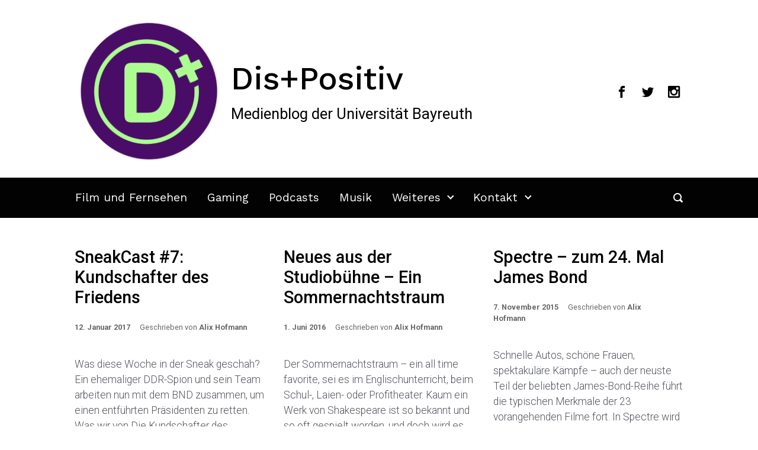

--- FILE ---
content_type: text/html; charset=UTF-8
request_url: https://dispositiv.uni-bayreuth.de/author/alix/
body_size: 15720
content:

    <!DOCTYPE html>
<html itemscope="itemscope" itemtype="http://schema.org/ProfilePage"lang="de">
    <head>
        <meta charset="UTF-8"/>
        <meta name="viewport" content="width=device-width, initial-scale=1.0"/>
        <meta http-equiv="X-UA-Compatible" content="IE=edge"/>
		<title>Alix Hofmann &#8211; Dis+Positiv</title>
<meta name='robots' content='max-image-preview:large' />
<link rel='dns-prefetch' href='//secure.gravatar.com' />
<link rel='dns-prefetch' href='//stats.wp.com' />
<link rel='dns-prefetch' href='//v0.wordpress.com' />
<link rel='dns-prefetch' href='//jetpack.wordpress.com' />
<link rel='dns-prefetch' href='//s0.wp.com' />
<link rel='dns-prefetch' href='//public-api.wordpress.com' />
<link rel='dns-prefetch' href='//0.gravatar.com' />
<link rel='dns-prefetch' href='//1.gravatar.com' />
<link rel='dns-prefetch' href='//2.gravatar.com' />
<link rel='dns-prefetch' href='//i0.wp.com' />
<link rel="alternate" type="application/rss+xml" title="Dis+Positiv &raquo; Feed" href="https://dispositiv.uni-bayreuth.de/feed/" />
<link rel="alternate" type="application/rss+xml" title="Dis+Positiv &raquo; Kommentar-Feed" href="https://dispositiv.uni-bayreuth.de/comments/feed/" />
<link rel="alternate" type="application/rss+xml" title="Dis+Positiv &raquo; Feed für Beiträge von Alix Hofmann" href="https://dispositiv.uni-bayreuth.de/author/alix/feed/" />
<script type="text/javascript">
/* <![CDATA[ */
window._wpemojiSettings = {"baseUrl":"https:\/\/s.w.org\/images\/core\/emoji\/14.0.0\/72x72\/","ext":".png","svgUrl":"https:\/\/s.w.org\/images\/core\/emoji\/14.0.0\/svg\/","svgExt":".svg","source":{"concatemoji":"https:\/\/dispositiv.uni-bayreuth.de\/wp-includes\/js\/wp-emoji-release.min.js"}};
/*! This file is auto-generated */
!function(i,n){var o,s,e;function c(e){try{var t={supportTests:e,timestamp:(new Date).valueOf()};sessionStorage.setItem(o,JSON.stringify(t))}catch(e){}}function p(e,t,n){e.clearRect(0,0,e.canvas.width,e.canvas.height),e.fillText(t,0,0);var t=new Uint32Array(e.getImageData(0,0,e.canvas.width,e.canvas.height).data),r=(e.clearRect(0,0,e.canvas.width,e.canvas.height),e.fillText(n,0,0),new Uint32Array(e.getImageData(0,0,e.canvas.width,e.canvas.height).data));return t.every(function(e,t){return e===r[t]})}function u(e,t,n){switch(t){case"flag":return n(e,"\ud83c\udff3\ufe0f\u200d\u26a7\ufe0f","\ud83c\udff3\ufe0f\u200b\u26a7\ufe0f")?!1:!n(e,"\ud83c\uddfa\ud83c\uddf3","\ud83c\uddfa\u200b\ud83c\uddf3")&&!n(e,"\ud83c\udff4\udb40\udc67\udb40\udc62\udb40\udc65\udb40\udc6e\udb40\udc67\udb40\udc7f","\ud83c\udff4\u200b\udb40\udc67\u200b\udb40\udc62\u200b\udb40\udc65\u200b\udb40\udc6e\u200b\udb40\udc67\u200b\udb40\udc7f");case"emoji":return!n(e,"\ud83e\udef1\ud83c\udffb\u200d\ud83e\udef2\ud83c\udfff","\ud83e\udef1\ud83c\udffb\u200b\ud83e\udef2\ud83c\udfff")}return!1}function f(e,t,n){var r="undefined"!=typeof WorkerGlobalScope&&self instanceof WorkerGlobalScope?new OffscreenCanvas(300,150):i.createElement("canvas"),a=r.getContext("2d",{willReadFrequently:!0}),o=(a.textBaseline="top",a.font="600 32px Arial",{});return e.forEach(function(e){o[e]=t(a,e,n)}),o}function t(e){var t=i.createElement("script");t.src=e,t.defer=!0,i.head.appendChild(t)}"undefined"!=typeof Promise&&(o="wpEmojiSettingsSupports",s=["flag","emoji"],n.supports={everything:!0,everythingExceptFlag:!0},e=new Promise(function(e){i.addEventListener("DOMContentLoaded",e,{once:!0})}),new Promise(function(t){var n=function(){try{var e=JSON.parse(sessionStorage.getItem(o));if("object"==typeof e&&"number"==typeof e.timestamp&&(new Date).valueOf()<e.timestamp+604800&&"object"==typeof e.supportTests)return e.supportTests}catch(e){}return null}();if(!n){if("undefined"!=typeof Worker&&"undefined"!=typeof OffscreenCanvas&&"undefined"!=typeof URL&&URL.createObjectURL&&"undefined"!=typeof Blob)try{var e="postMessage("+f.toString()+"("+[JSON.stringify(s),u.toString(),p.toString()].join(",")+"));",r=new Blob([e],{type:"text/javascript"}),a=new Worker(URL.createObjectURL(r),{name:"wpTestEmojiSupports"});return void(a.onmessage=function(e){c(n=e.data),a.terminate(),t(n)})}catch(e){}c(n=f(s,u,p))}t(n)}).then(function(e){for(var t in e)n.supports[t]=e[t],n.supports.everything=n.supports.everything&&n.supports[t],"flag"!==t&&(n.supports.everythingExceptFlag=n.supports.everythingExceptFlag&&n.supports[t]);n.supports.everythingExceptFlag=n.supports.everythingExceptFlag&&!n.supports.flag,n.DOMReady=!1,n.readyCallback=function(){n.DOMReady=!0}}).then(function(){return e}).then(function(){var e;n.supports.everything||(n.readyCallback(),(e=n.source||{}).concatemoji?t(e.concatemoji):e.wpemoji&&e.twemoji&&(t(e.twemoji),t(e.wpemoji)))}))}((window,document),window._wpemojiSettings);
/* ]]> */
</script>
<style id='wp-emoji-styles-inline-css' type='text/css'>

	img.wp-smiley, img.emoji {
		display: inline !important;
		border: none !important;
		box-shadow: none !important;
		height: 1em !important;
		width: 1em !important;
		margin: 0 0.07em !important;
		vertical-align: -0.1em !important;
		background: none !important;
		padding: 0 !important;
	}
</style>
<link rel='stylesheet' id='wp-block-library-css' href='https://dispositiv.uni-bayreuth.de/wp-includes/css/dist/block-library/style.min.css' type='text/css' media='all' />
<style id='co-authors-plus-coauthors-style-inline-css' type='text/css'>
.wp-block-co-authors-plus-coauthors.is-layout-flow [class*=wp-block-co-authors-plus]{display:inline}

</style>
<style id='co-authors-plus-avatar-style-inline-css' type='text/css'>
.wp-block-co-authors-plus-avatar :where(img){height:auto;max-width:100%;vertical-align:bottom}.wp-block-co-authors-plus-coauthors.is-layout-flow .wp-block-co-authors-plus-avatar :where(img){vertical-align:middle}.wp-block-co-authors-plus-avatar:is(.alignleft,.alignright){display:table}.wp-block-co-authors-plus-avatar.aligncenter{display:table;margin-inline:auto}

</style>
<style id='co-authors-plus-image-style-inline-css' type='text/css'>
.wp-block-co-authors-plus-image{margin-bottom:0}.wp-block-co-authors-plus-image :where(img){height:auto;max-width:100%;vertical-align:bottom}.wp-block-co-authors-plus-coauthors.is-layout-flow .wp-block-co-authors-plus-image :where(img){vertical-align:middle}.wp-block-co-authors-plus-image:is(.alignfull,.alignwide) :where(img){width:100%}.wp-block-co-authors-plus-image:is(.alignleft,.alignright){display:table}.wp-block-co-authors-plus-image.aligncenter{display:table;margin-inline:auto}

</style>
<link rel='stylesheet' id='mediaelement-css' href='https://dispositiv.uni-bayreuth.de/wp-includes/js/mediaelement/mediaelementplayer-legacy.min.css' type='text/css' media='all' />
<link rel='stylesheet' id='wp-mediaelement-css' href='https://dispositiv.uni-bayreuth.de/wp-includes/js/mediaelement/wp-mediaelement.min.css' type='text/css' media='all' />
<style id='jetpack-sharing-buttons-style-inline-css' type='text/css'>
.jetpack-sharing-buttons__services-list{display:flex;flex-direction:row;flex-wrap:wrap;gap:0;list-style-type:none;margin:5px;padding:0}.jetpack-sharing-buttons__services-list.has-small-icon-size{font-size:12px}.jetpack-sharing-buttons__services-list.has-normal-icon-size{font-size:16px}.jetpack-sharing-buttons__services-list.has-large-icon-size{font-size:24px}.jetpack-sharing-buttons__services-list.has-huge-icon-size{font-size:36px}@media print{.jetpack-sharing-buttons__services-list{display:none!important}}.editor-styles-wrapper .wp-block-jetpack-sharing-buttons{gap:0;padding-inline-start:0}ul.jetpack-sharing-buttons__services-list.has-background{padding:1.25em 2.375em}
</style>
<style id='classic-theme-styles-inline-css' type='text/css'>
/*! This file is auto-generated */
.wp-block-button__link{color:#fff;background-color:#32373c;border-radius:9999px;box-shadow:none;text-decoration:none;padding:calc(.667em + 2px) calc(1.333em + 2px);font-size:1.125em}.wp-block-file__button{background:#32373c;color:#fff;text-decoration:none}
</style>
<style id='global-styles-inline-css' type='text/css'>
body{--wp--preset--color--black: #000000;--wp--preset--color--cyan-bluish-gray: #abb8c3;--wp--preset--color--white: #ffffff;--wp--preset--color--pale-pink: #f78da7;--wp--preset--color--vivid-red: #cf2e2e;--wp--preset--color--luminous-vivid-orange: #ff6900;--wp--preset--color--luminous-vivid-amber: #fcb900;--wp--preset--color--light-green-cyan: #7bdcb5;--wp--preset--color--vivid-green-cyan: #00d084;--wp--preset--color--pale-cyan-blue: #8ed1fc;--wp--preset--color--vivid-cyan-blue: #0693e3;--wp--preset--color--vivid-purple: #9b51e0;--wp--preset--gradient--vivid-cyan-blue-to-vivid-purple: linear-gradient(135deg,rgba(6,147,227,1) 0%,rgb(155,81,224) 100%);--wp--preset--gradient--light-green-cyan-to-vivid-green-cyan: linear-gradient(135deg,rgb(122,220,180) 0%,rgb(0,208,130) 100%);--wp--preset--gradient--luminous-vivid-amber-to-luminous-vivid-orange: linear-gradient(135deg,rgba(252,185,0,1) 0%,rgba(255,105,0,1) 100%);--wp--preset--gradient--luminous-vivid-orange-to-vivid-red: linear-gradient(135deg,rgba(255,105,0,1) 0%,rgb(207,46,46) 100%);--wp--preset--gradient--very-light-gray-to-cyan-bluish-gray: linear-gradient(135deg,rgb(238,238,238) 0%,rgb(169,184,195) 100%);--wp--preset--gradient--cool-to-warm-spectrum: linear-gradient(135deg,rgb(74,234,220) 0%,rgb(151,120,209) 20%,rgb(207,42,186) 40%,rgb(238,44,130) 60%,rgb(251,105,98) 80%,rgb(254,248,76) 100%);--wp--preset--gradient--blush-light-purple: linear-gradient(135deg,rgb(255,206,236) 0%,rgb(152,150,240) 100%);--wp--preset--gradient--blush-bordeaux: linear-gradient(135deg,rgb(254,205,165) 0%,rgb(254,45,45) 50%,rgb(107,0,62) 100%);--wp--preset--gradient--luminous-dusk: linear-gradient(135deg,rgb(255,203,112) 0%,rgb(199,81,192) 50%,rgb(65,88,208) 100%);--wp--preset--gradient--pale-ocean: linear-gradient(135deg,rgb(255,245,203) 0%,rgb(182,227,212) 50%,rgb(51,167,181) 100%);--wp--preset--gradient--electric-grass: linear-gradient(135deg,rgb(202,248,128) 0%,rgb(113,206,126) 100%);--wp--preset--gradient--midnight: linear-gradient(135deg,rgb(2,3,129) 0%,rgb(40,116,252) 100%);--wp--preset--font-size--small: 13px;--wp--preset--font-size--medium: 20px;--wp--preset--font-size--large: 36px;--wp--preset--font-size--x-large: 42px;--wp--preset--spacing--20: 0.44rem;--wp--preset--spacing--30: 0.67rem;--wp--preset--spacing--40: 1rem;--wp--preset--spacing--50: 1.5rem;--wp--preset--spacing--60: 2.25rem;--wp--preset--spacing--70: 3.38rem;--wp--preset--spacing--80: 5.06rem;--wp--preset--shadow--natural: 6px 6px 9px rgba(0, 0, 0, 0.2);--wp--preset--shadow--deep: 12px 12px 50px rgba(0, 0, 0, 0.4);--wp--preset--shadow--sharp: 6px 6px 0px rgba(0, 0, 0, 0.2);--wp--preset--shadow--outlined: 6px 6px 0px -3px rgba(255, 255, 255, 1), 6px 6px rgba(0, 0, 0, 1);--wp--preset--shadow--crisp: 6px 6px 0px rgba(0, 0, 0, 1);}:where(.is-layout-flex){gap: 0.5em;}:where(.is-layout-grid){gap: 0.5em;}body .is-layout-flow > .alignleft{float: left;margin-inline-start: 0;margin-inline-end: 2em;}body .is-layout-flow > .alignright{float: right;margin-inline-start: 2em;margin-inline-end: 0;}body .is-layout-flow > .aligncenter{margin-left: auto !important;margin-right: auto !important;}body .is-layout-constrained > .alignleft{float: left;margin-inline-start: 0;margin-inline-end: 2em;}body .is-layout-constrained > .alignright{float: right;margin-inline-start: 2em;margin-inline-end: 0;}body .is-layout-constrained > .aligncenter{margin-left: auto !important;margin-right: auto !important;}body .is-layout-constrained > :where(:not(.alignleft):not(.alignright):not(.alignfull)){max-width: var(--wp--style--global--content-size);margin-left: auto !important;margin-right: auto !important;}body .is-layout-constrained > .alignwide{max-width: var(--wp--style--global--wide-size);}body .is-layout-flex{display: flex;}body .is-layout-flex{flex-wrap: wrap;align-items: center;}body .is-layout-flex > *{margin: 0;}body .is-layout-grid{display: grid;}body .is-layout-grid > *{margin: 0;}:where(.wp-block-columns.is-layout-flex){gap: 2em;}:where(.wp-block-columns.is-layout-grid){gap: 2em;}:where(.wp-block-post-template.is-layout-flex){gap: 1.25em;}:where(.wp-block-post-template.is-layout-grid){gap: 1.25em;}.has-black-color{color: var(--wp--preset--color--black) !important;}.has-cyan-bluish-gray-color{color: var(--wp--preset--color--cyan-bluish-gray) !important;}.has-white-color{color: var(--wp--preset--color--white) !important;}.has-pale-pink-color{color: var(--wp--preset--color--pale-pink) !important;}.has-vivid-red-color{color: var(--wp--preset--color--vivid-red) !important;}.has-luminous-vivid-orange-color{color: var(--wp--preset--color--luminous-vivid-orange) !important;}.has-luminous-vivid-amber-color{color: var(--wp--preset--color--luminous-vivid-amber) !important;}.has-light-green-cyan-color{color: var(--wp--preset--color--light-green-cyan) !important;}.has-vivid-green-cyan-color{color: var(--wp--preset--color--vivid-green-cyan) !important;}.has-pale-cyan-blue-color{color: var(--wp--preset--color--pale-cyan-blue) !important;}.has-vivid-cyan-blue-color{color: var(--wp--preset--color--vivid-cyan-blue) !important;}.has-vivid-purple-color{color: var(--wp--preset--color--vivid-purple) !important;}.has-black-background-color{background-color: var(--wp--preset--color--black) !important;}.has-cyan-bluish-gray-background-color{background-color: var(--wp--preset--color--cyan-bluish-gray) !important;}.has-white-background-color{background-color: var(--wp--preset--color--white) !important;}.has-pale-pink-background-color{background-color: var(--wp--preset--color--pale-pink) !important;}.has-vivid-red-background-color{background-color: var(--wp--preset--color--vivid-red) !important;}.has-luminous-vivid-orange-background-color{background-color: var(--wp--preset--color--luminous-vivid-orange) !important;}.has-luminous-vivid-amber-background-color{background-color: var(--wp--preset--color--luminous-vivid-amber) !important;}.has-light-green-cyan-background-color{background-color: var(--wp--preset--color--light-green-cyan) !important;}.has-vivid-green-cyan-background-color{background-color: var(--wp--preset--color--vivid-green-cyan) !important;}.has-pale-cyan-blue-background-color{background-color: var(--wp--preset--color--pale-cyan-blue) !important;}.has-vivid-cyan-blue-background-color{background-color: var(--wp--preset--color--vivid-cyan-blue) !important;}.has-vivid-purple-background-color{background-color: var(--wp--preset--color--vivid-purple) !important;}.has-black-border-color{border-color: var(--wp--preset--color--black) !important;}.has-cyan-bluish-gray-border-color{border-color: var(--wp--preset--color--cyan-bluish-gray) !important;}.has-white-border-color{border-color: var(--wp--preset--color--white) !important;}.has-pale-pink-border-color{border-color: var(--wp--preset--color--pale-pink) !important;}.has-vivid-red-border-color{border-color: var(--wp--preset--color--vivid-red) !important;}.has-luminous-vivid-orange-border-color{border-color: var(--wp--preset--color--luminous-vivid-orange) !important;}.has-luminous-vivid-amber-border-color{border-color: var(--wp--preset--color--luminous-vivid-amber) !important;}.has-light-green-cyan-border-color{border-color: var(--wp--preset--color--light-green-cyan) !important;}.has-vivid-green-cyan-border-color{border-color: var(--wp--preset--color--vivid-green-cyan) !important;}.has-pale-cyan-blue-border-color{border-color: var(--wp--preset--color--pale-cyan-blue) !important;}.has-vivid-cyan-blue-border-color{border-color: var(--wp--preset--color--vivid-cyan-blue) !important;}.has-vivid-purple-border-color{border-color: var(--wp--preset--color--vivid-purple) !important;}.has-vivid-cyan-blue-to-vivid-purple-gradient-background{background: var(--wp--preset--gradient--vivid-cyan-blue-to-vivid-purple) !important;}.has-light-green-cyan-to-vivid-green-cyan-gradient-background{background: var(--wp--preset--gradient--light-green-cyan-to-vivid-green-cyan) !important;}.has-luminous-vivid-amber-to-luminous-vivid-orange-gradient-background{background: var(--wp--preset--gradient--luminous-vivid-amber-to-luminous-vivid-orange) !important;}.has-luminous-vivid-orange-to-vivid-red-gradient-background{background: var(--wp--preset--gradient--luminous-vivid-orange-to-vivid-red) !important;}.has-very-light-gray-to-cyan-bluish-gray-gradient-background{background: var(--wp--preset--gradient--very-light-gray-to-cyan-bluish-gray) !important;}.has-cool-to-warm-spectrum-gradient-background{background: var(--wp--preset--gradient--cool-to-warm-spectrum) !important;}.has-blush-light-purple-gradient-background{background: var(--wp--preset--gradient--blush-light-purple) !important;}.has-blush-bordeaux-gradient-background{background: var(--wp--preset--gradient--blush-bordeaux) !important;}.has-luminous-dusk-gradient-background{background: var(--wp--preset--gradient--luminous-dusk) !important;}.has-pale-ocean-gradient-background{background: var(--wp--preset--gradient--pale-ocean) !important;}.has-electric-grass-gradient-background{background: var(--wp--preset--gradient--electric-grass) !important;}.has-midnight-gradient-background{background: var(--wp--preset--gradient--midnight) !important;}.has-small-font-size{font-size: var(--wp--preset--font-size--small) !important;}.has-medium-font-size{font-size: var(--wp--preset--font-size--medium) !important;}.has-large-font-size{font-size: var(--wp--preset--font-size--large) !important;}.has-x-large-font-size{font-size: var(--wp--preset--font-size--x-large) !important;}
.wp-block-navigation a:where(:not(.wp-element-button)){color: inherit;}
:where(.wp-block-post-template.is-layout-flex){gap: 1.25em;}:where(.wp-block-post-template.is-layout-grid){gap: 1.25em;}
:where(.wp-block-columns.is-layout-flex){gap: 2em;}:where(.wp-block-columns.is-layout-grid){gap: 2em;}
.wp-block-pullquote{font-size: 1.5em;line-height: 1.6;}
</style>
<link rel='stylesheet' id='evolve-bootstrap-css' href='https://dispositiv.uni-bayreuth.de/wp-content/themes/evolve/assets/css/bootstrap.min.css' type='text/css' media='all' />
<link rel='stylesheet' id='evolve-fw-css' href='https://dispositiv.uni-bayreuth.de/wp-content/themes/evolve/assets/css/fw-all.min.css' type='text/css' media='all' />
<link rel='stylesheet' id='evolve-style-css' href='https://dispositiv.uni-bayreuth.de/wp-content/themes/evolve/style.css' type='text/css' media='all' />
<style id='evolve-style-inline-css' type='text/css'>
 .navbar-nav .nav-link:focus, .navbar-nav .nav-link:hover, .navbar-nav .active > .nav-link, .navbar-nav .nav-link.active, .navbar-nav .nav-link.show, .navbar-nav .show > .nav-link, .navbar-nav li.menu-item.current-menu-item > a, .navbar-nav li.menu-item.current-menu-parent > a, .navbar-nav li.menu-item.current-menu-ancestor > a, .navbar-nav li a:hover, .navbar-nav li:hover > a, .navbar-nav li:hover, .social-media-links a:hover { color: #473198; } #wrapper { margin: 0; width: 100%; } .content { background-color: #ffffff; } .content { padding-top: 3rem; padding-bottom: 2rem; } .navbar-nav .dropdown-menu { background-color: #020202; } .navbar-nav .dropdown-item:focus, .navbar-nav .dropdown-item:hover { background: none; } .menu-header, .sticky-header { background-color: #020202; } .header-v1 .header-search .form-control:focus, .sticky-header .header-search .form-control:focus { background-color: #000000; } .footer { background: #ffffff; } .header-pattern { background-color: #ffffff; } .header-search .form-control, .header-search .form-control:focus, .header-search .form-control::placeholder { color: #ffffff; } body { font-size: 1rem; font-family: Roboto; font-style: normal; font-weight: 400; color: #020202; } #website-title, #website-title a { font-size: 3.4rem; font-family: Work Sans; font-style: normal; font-weight: 500; color: #000000; } #tagline { font-size: 1.6rem; font-family: Roboto; font-style: normal; font-weight: 400; color: #020000; } .post-title, .post-title a, .blog-title { font-size: 1.8rem; font-family: Roboto; font-style: normal; font-weight: 500; color: #000000; } .posts.card-columns .post-title a, .posts.card-columns .post-title { font-size: 1.5rem; line-height: 2rem; } .post-content { font-size: 1.1rem; font-family: Roboto; font-style: normal; font-weight: 300; color: #51545c; } body{ color:#51545c; } #sticky-title { font-size: 1.6rem; font-family: Work Sans; font-style: normal; font-weight: 700; color: #000000; } .page-nav a, .navbar-nav .nav-link, .navbar-nav .dropdown-item, .navbar-nav .dropdown-menu, .menu-header, .header-wrapper .header-search, .sticky-header, .navbar-toggler { font-size: 1.2rem; font-family: Work Sans; font-style: normal; font-weight: 400; color: #ffffff; } .widget-title, .widget-title a.rsswidget { font-size: 1.2rem; font-family: Roboto; font-style: normal; font-weight: 700; color: #000000; } .widget-content, .aside, .aside a { font-size: .9rem; font-family: Roboto; font-style: normal; font-weight: 300; color: #545454; }.widget-content, .widget-content a, .widget-content .tab-holder .news-list li .post-holder a, .widget-content .tab-holder .news-list li .post-holder .meta{ color:#545454; } h1 { font-size: 2.9rem; font-family: Roboto; font-style: normal; font-weight: 400; color: #020202; } h2 { font-size: 1.4rem; font-family: Roboto; font-style: normal; font-weight: 400; color: #020202; } h3 { font-size: 1.75rem; font-family: Roboto; font-style: normal; font-weight: 500; color: #020202; } h4 { font-size: 1.7rem; font-family: Roboto; font-style: normal; font-weight: 400; color: #020202; } h5 { font-size: 1.25rem; font-family: Roboto; font-style: normal; font-weight: 500; color: #000000; } h6 { font-size: .9rem; font-family: Roboto; font-style: normal; font-weight: 400; color: #020202; } #copyright, #copyright a { font-size: .7rem; font-family: Roboto; font-weight: 300; color: #999999; } #backtotop { right: 2rem; } .widget-content { padding: 30px; } a, .page-link, .page-link:hover, code, .widget_calendar tbody a, .page-numbers.current { color: #473198; } .breadcrumb-item:last-child, .breadcrumb-item+.breadcrumb-item::before, .widget a, .post-meta, .post-meta a, .navigation a, .post-content .number-pagination a:link, #wp-calendar td, .no-comment, .comment-meta, .comment-meta a, blockquote, .price del { color: #686868; } a:hover { color: #5b45ac; } .header { padding-top: 30px; padding-bottom: 20px; } .header.container { padding-left: 30px; padding-right: 30px; } .page-nav ul > li, .navbar-nav > li { padding: 0 9px; } .social-media-links a { color: #000000; } .social-media-links .icon { height: 1.5rem; width: 1.5rem; } .header-block { background-color: #020202; background: -o-radial-gradient(circle, #020202, #000000); background: radial-gradient(circle, #020202, #000000); background-repeat: no-repeat; } .btn, a.btn, button, .button, .widget .button, input#submit, input[type=submit], .post-content a.btn, .woocommerce .button { background: #4a0d67; background-image: -webkit-gradient( linear, left bottom, left top, from(#4a0d67), to(#4a0d67) ); background-image: -o-linear-gradient( bottom, #4a0d67, #4a0d67 ); background-image: linear-gradient( to top, #4a0d67, #4a0d67 ); color: #ffffff; text-shadow: none; box-shadow: none; border-radius: 0; border: 0px; } .btn:hover, a.btn:hover, button:hover, .button:hover, .widget .button:hover, input#submit:hover, input[type=submit]:hover, .carousel-control-button:hover, .header-wrapper .woocommerce-menu .btn:hover { color: #ffffff; background: #473198; background-image: -webkit-gradient( linear, left bottom, left top, from( #473198 ), to( #473198 ) ); background-image: -o-linear-gradient( bottom, #473198, #473198 ); background-image: linear-gradient( to top, #473198, #473198 ); border: 0px; } input[type=text], input[type=email], input[type=url], input[type=password], input[type=file], input[type=tel], textarea, select, .form-control, .form-control:focus, .select2-container--default .select2-selection--single, a.wpml-ls-item-toggle, .wpml-ls-sub-menu a { background-color: #ffffff; border-color: #000000; color: #020202; } .custom-checkbox .custom-control-input:checked~.custom-control-label::before, .custom-radio .custom-control-input:checked~.custom-control-label::before, .nav-pills .nav-link.active, .dropdown-item.active, .dropdown-item:active, .woocommerce-store-notice, .comment-author .fn .badge-primary, .widget.woocommerce .count, .woocommerce-review-link, .woocommerce .onsale, .stars a:hover, .stars a.active { background: #000000; } .form-control:focus, .input-text:focus, input[type=text]:focus, input[type=email]:focus, input[type=url]:focus, input[type=password]:focus, input[type=file]:focus, input[type=tel]:focus, textarea:focus, .page-link:focus, select:focus { border-color: transparent; box-shadow: 0 0 .7rem rgba(0, 0, 0, 0.9); } .custom-control-input:focus~.custom-control-label::before { box-shadow: 0 0 0 1px #fff, 0 0 0 0.2rem  rgba(0, 0, 0, 0.25); } .btn.focus, .btn:focus { box-shadow: 0 0 0 0.2rem rgba(0, 0, 0, 0.25); } :focus { outline-color: rgba(0, 0, 0, 0.25); } code { border-left-color: #000000; } .sticky, .sticky.formatted-post .post-content, .sticky.formatted-post .navigation a, .sticky.formatted-post .post-content .number-pagination a:link, .sticky .navigation .page-item.disabled .page-link, .format-aside.formatted-post, .format-aside.formatted-post .post-content, .format-aside.formatted-post .navigation a, .format-aside.formatted-post .post-content .number-pagination a:link, .format-aside .navigation .page-item.disabled .page-link, .format-audio.formatted-post, .format-audio.formatted-post .post-content, .format-audio.formatted-post .navigation a, .format-audio.formatted-post .post-content .number-pagination a:link, .format-audio .navigation .page-item.disabled .page-link, .format-chat, .format-chat.formatted-post .post-content, .format-chat.formatted-post .navigation a, .format-chat.formatted-post .post-content .number-pagination a:link, .format-chat .navigation .page-item.disabled .page-link, .format-gallery.formatted-post, .format-gallery.formatted-post .post-content, .format-gallery.formatted-post .navigation a, .format-gallery.formatted-post .post-content .number-pagination a:link, .format-gallery .navigation .page-item.disabled .page-link, .format-image.formatted-post, .format-image.formatted-post .post-content, .format-image.formatted-post .navigation a, .format-image.formatted-post .post-content .number-pagination a:link, .format-image .navigation .page-item.disabled .page-link, .format-link.formatted-post, .format-link.formatted-post .post-content, .format-link.formatted-post .navigation a, .format-link.formatted-post .post-content .number-pagination a:link, .format-link .navigation .page-item.disabled .page-link, .format-quote.formatted-post, .format-quote.formatted-post .post-content, .format-quote.formatted-post .navigation a, .format-quote.formatted-post .post-content .number-pagination a:link, .format-quote .navigation .page-item.disabled .page-link, .format-status.formatted-post, .format-status.formatted-post .post-content, .format-status.formatted-post .navigation a, .format-status.formatted-post .post-content .number-pagination a:link, .format-status .navigation .page-item.disabled .page-link, .format-video.formatted-post, .format-video.formatted-post .post-content, .format-video.formatted-post .navigation a, .format-video.formatted-post .post-content .number-pagination a:link, .format-video .navigation .page-item.disabled .page-link { color: #51545c; background: transparent; -webkit-box-shadow: none; box-shadow: none; } .sticky .post-title a, .format-aside.formatted-post .post-title a, .format-audio.formatted-post .post-title a, .format-chat.formatted-post .post-title a, .format-gallery.formatted-post .post-title a, .format-image.formatted-post .post-title a, .format-link.formatted-post .post-title a, .format-quote.formatted-post .post-title a, .format-status.formatted-post .post-title a, .format-video.formatted-post .post-title a { color: #000000; } .sticky .post-meta, .sticky .post-meta a, .format-aside.formatted-post .post-meta, .format-aside.formatted-post .post-meta a, .format-audio.formatted-post .post-meta, .format-audio.formatted-post .post-meta a, .format-chat.formatted-post .post-meta, .format-chat.formatted-post .post-meta a, .format-gallery.formatted-post .post-meta, .format-gallery.formatted-post .post-meta a, .format-image.formatted-post .post-meta, .format-image.formatted-post .post-meta a, .format-link.formatted-post .post-meta, .format-link.formatted-post .post-meta a, .format-quote.formatted-post .post-meta, .format-quote.formatted-post .post-meta a, .format-status.formatted-post .post-meta, .format-status.formatted-post .post-meta a, .format-video.formatted-post .post-meta, .format-video.formatted-post .post-meta a { color: #999; } .sticky .post-meta a:hover, .format-aside.formatted-post .post-meta a:hover, .format-audio.formatted-post .post-meta a:hover, .format-chat.formatted-post .post-meta a:hover, .format-gallery.formatted-post .post-meta a:hover, .format-image.formatted-post .post-meta a:hover, .format-link.formatted-post .post-meta a:hover, .format-quote.formatted-post .post-meta a:hover, .format-status.formatted-post .post-meta a:hover, .format-video.formatted-post .post-meta a:hover { color: #473198; } @media (min-width: 992px), (min-width: 1200px), (min-width: 1150px) and (max-width: 1198.98px) { .container { width: 100%; max-width: 1090px; } .header-block .container:first-child { width: 100%; } .posts.card-deck > .card { min-width: calc(33.333333% - 30px); max-width: calc(33.333333% - 30px); } .posts.card-deck > .card.p-4 { min-width: calc(33.333333% - 2rem); max-width: calc(33.333333% - 2rem); }} @media (max-width: 991.98px) { .posts.card-deck > .card { min-width: calc(50% - 30px); max-width: calc(50% - 30px); } .posts.card-deck > .card.p-4 { min-width: calc(50% - 2rem); max-width: calc(50% - 2rem); }} @media (min-width: 768px) { .sticky-header { width: 100%; left: 0; right: 0; margin: 0 auto; z-index: 99999; } .page-nav, .header-wrapper .main-menu { padding-top: 2px; padding-bottom: 2px; } .posts.card-columns { -webkit-column-count: 3; column-count: 3; } .header-v1 .social-media-links li:last-child a { padding-right: 0; }} @media (max-width: 767.98px) { .page-nav ul li, .page-nav ul, .navbar-nav li, .navbar-nav, .navbar-nav .dropdown-menu, .navbar-toggler { border-color: #000000; } .navbar-toggler, .page-nav ul li, .page-nav ul, .navbar-nav li, .navbar-nav, .navbar-nav .dropdown-menu { background: #000000; } .posts.card-deck > .card { min-width: calc(100% - 30px); max-width: 100%; } .posts.card-deck > .card.p-4 { min-width: calc(100% - 2rem); max-width: 100%; }} @media (min-width: 576px) {} @media (max-width: 575.98px) { .posts.card-columns { -webkit-column-count: 1; column-count: 1; } .header-v1 .search-form .form-control { background-color: #000000; }}
</style>
<link rel='stylesheet' id='jetpack_css-css' href='https://dispositiv.uni-bayreuth.de/wp-content/plugins/jetpack/css/jetpack.css' type='text/css' media='all' />
<link rel="https://api.w.org/" href="https://dispositiv.uni-bayreuth.de/wp-json/" /><link rel="alternate" type="application/json" href="https://dispositiv.uni-bayreuth.de/wp-json/wp/v2/users/1001025" /><link rel="EditURI" type="application/rsd+xml" title="RSD" href="https://dispositiv.uni-bayreuth.de/xmlrpc.php?rsd" />
<meta name="generator" content="WordPress 6.4.7" />
	<style type="text/css">
		.chi_display_header {
			background-repeat:no-repeat;
			background-position:center center;
		}
	</style>
	<style>img#wpstats{display:none}</style>
		<style type="text/css" id="custom-background-css">
body.custom-background { background-color: #ffffff; }
</style>
	<link rel="icon" href="https://i0.wp.com/dispositiv.uni-bayreuth.de/wp-content/uploads/2022/06/cropped-Dispositiv_logo1.7.png?fit=32%2C32&#038;ssl=1" sizes="32x32" />
<link rel="icon" href="https://i0.wp.com/dispositiv.uni-bayreuth.de/wp-content/uploads/2022/06/cropped-Dispositiv_logo1.7.png?fit=192%2C192&#038;ssl=1" sizes="192x192" />
<link rel="apple-touch-icon" href="https://i0.wp.com/dispositiv.uni-bayreuth.de/wp-content/uploads/2022/06/cropped-Dispositiv_logo1.7.png?fit=180%2C180&#038;ssl=1" />
<meta name="msapplication-TileImage" content="https://i0.wp.com/dispositiv.uni-bayreuth.de/wp-content/uploads/2022/06/cropped-Dispositiv_logo1.7.png?fit=270%2C270&#038;ssl=1" />
<style id="sccss"></style>    </head>
<body class="archive author author-alix author-1001025 custom-background wp-custom-logo" itemscope="itemscope" itemtype="http://schema.org/WebPage">
<a class="btn screen-reader-text sr-only sr-only-focusable"
   href="#primary">Zum Hauptinhalt springen</a>

<div id="wrapper"><header class="header-v1 header-wrapper" role="banner" itemscope="itemscope" itemtype="http://schema.org/WPHeader">
    <div class="header-pattern">

		
        <div class="header container">
            <div class="row align-items-center justify-content-between">

				<div class="col order-1 order-md-3">
        <ul class="social-media-links ml-md-3 float-md-right">

			
                <li><a target="_blank" href="https://www.facebook.com/pg/dispositiv/posts/?ref=page_internal" data-toggle="tooltip"
                       data-placement="bottom"
                       title="Facebook"><svg class="icon icon-facebook" aria-hidden="true" role="img"> <use xlink:href="https://dispositiv.uni-bayreuth.de/wp-content/themes/evolve/assets/images/icons.svg#icon-facebook"></use> </svg></a>
                </li>

			
                <li><a target="_blank" href="https://twitter.com/dispositivUBT" data-toggle="tooltip"
                       data-placement="bottom"
                       title="Twitter"><svg class="icon icon-twitter" aria-hidden="true" role="img"> <use xlink:href="https://dispositiv.uni-bayreuth.de/wp-content/themes/evolve/assets/images/icons.svg#icon-twitter"></use> </svg></a>
                </li>

			
                <li><a target="_blank" href="https://www.instagram.com/dispositivubt/" data-toggle="tooltip"
                       data-placement="bottom"
                       title="Instagram"><svg class="icon icon-instagram" aria-hidden="true" role="img"> <use xlink:href="https://dispositiv.uni-bayreuth.de/wp-content/themes/evolve/assets/images/icons.svg#icon-instagram"></use> </svg></a>
                </li>

			
        </ul>
		</div><div class='col-md-3 order-2 order-md-1 header-logo-container pr-md-0'><a href=https://dispositiv.uni-bayreuth.de><img alt='Dis+Positiv' src=https://dispositiv.uni-bayreuth.de/wp-content/uploads/2022/06/mainLogo.png /></a></div><div class="col col-lg-auto order-2"><h4 id="website-title"><a href="https://dispositiv.uni-bayreuth.de">Dis+Positiv</a>
    </h4><div id="tagline">Medienblog der Universität Bayreuth</div></div><!-- .col .order-2 -->
            </div><!-- .row .align-items-center -->
        </div><!-- .header .container -->

		
    </div><!-- .header-pattern -->

    <div class="menu-header">
        <div class="container">
            <div class="row align-items-md-center">

				<nav class="navbar navbar-expand-md main-menu mr-auto col-12 col-sm"><button class="navbar-toggler" type="button" data-toggle="collapse" data-target="#primary-menu" aria-controls="primary-menu" aria-expanded="false" aria-label="Primär">
                                    <svg class="icon icon-menu" aria-hidden="true" role="img"> <use xlink:href="https://dispositiv.uni-bayreuth.de/wp-content/themes/evolve/assets/images/icons.svg#icon-menu"></use> </svg>
                                    </button>
                                <div id="primary-menu" class="collapse navbar-collapse" data-hover="dropdown" data-animations="fadeInUp fadeInDown fadeInDown fadeInDown"><ul id="menu-header-menu" class="navbar-nav mr-auto"><li itemscope="itemscope" itemtype="https://www.schema.org/SiteNavigationElement" id="menu-item-14122" class="menu-item menu-item-type-taxonomy menu-item-object-category menu-item-14122 nav-item"><a href="https://dispositiv.uni-bayreuth.de/category/audiovisuell/film/" class="nav-link">Film und Fernsehen</a></li>
<li itemscope="itemscope" itemtype="https://www.schema.org/SiteNavigationElement" id="menu-item-12068" class="menu-item menu-item-type-taxonomy menu-item-object-category menu-item-12068 nav-item"><a href="https://dispositiv.uni-bayreuth.de/category/digitale-medien/" class="nav-link">Gaming</a></li>
<li itemscope="itemscope" itemtype="https://www.schema.org/SiteNavigationElement" id="menu-item-24191" class="menu-item menu-item-type-taxonomy menu-item-object-category menu-item-24191 nav-item"><a href="https://dispositiv.uni-bayreuth.de/category/podcast/" class="nav-link">Podcasts</a></li>
<li itemscope="itemscope" itemtype="https://www.schema.org/SiteNavigationElement" id="menu-item-14124" class="menu-item menu-item-type-taxonomy menu-item-object-category menu-item-14124 nav-item"><a href="https://dispositiv.uni-bayreuth.de/category/audiovisuell/musik/" class="nav-link">Musik</a></li>
<li itemscope="itemscope" itemtype="https://www.schema.org/SiteNavigationElement" id="menu-item-27229" class="menu-item menu-item-type-post_type menu-item-object-page menu-item-has-children dropdown menu-item-27229 nav-item"><a href="https://dispositiv.uni-bayreuth.de/weiteres/" data-hover="dropdown" data-toggle="dropdown" aria-haspopup="true" aria-expanded="false" class="dropdown-toggle nav-link" id="menu-item-dropdown-27229">Weiteres</a>
<ul class="dropdown-menu dropdown-hover" aria-labelledby="menu-item-dropdown-27229" role="menu">
	<li itemscope="itemscope" itemtype="https://www.schema.org/SiteNavigationElement" id="menu-item-12070" class="menu-item menu-item-type-taxonomy menu-item-object-category menu-item-12070 nav-item"><a href="https://dispositiv.uni-bayreuth.de/category/literatur/" class="dropdown-item">Literatur</a></li>
	<li itemscope="itemscope" itemtype="https://www.schema.org/SiteNavigationElement" id="menu-item-14125" class="menu-item menu-item-type-taxonomy menu-item-object-category menu-item-14125 nav-item"><a href="https://dispositiv.uni-bayreuth.de/category/audiovisuell/theater/" class="dropdown-item">Theater</a></li>
	<li itemscope="itemscope" itemtype="https://www.schema.org/SiteNavigationElement" id="menu-item-14118" class="menu-item menu-item-type-taxonomy menu-item-object-category menu-item-14118 nav-item"><a href="https://dispositiv.uni-bayreuth.de/category/allgemein/campus/" class="dropdown-item">Campus</a></li>
	<li itemscope="itemscope" itemtype="https://www.schema.org/SiteNavigationElement" id="menu-item-16778" class="menu-item menu-item-type-taxonomy menu-item-object-category menu-item-16778 nav-item"><a href="https://dispositiv.uni-bayreuth.de/category/offtopic/" class="dropdown-item">Offtopic</a></li>
</ul>
</li>
<li itemscope="itemscope" itemtype="https://www.schema.org/SiteNavigationElement" id="menu-item-24186" class="menu-item menu-item-type-post_type menu-item-object-page menu-item-has-children dropdown menu-item-24186 nav-item"><a href="https://dispositiv.uni-bayreuth.de/kontakt/" data-hover="dropdown" data-toggle="dropdown" aria-haspopup="true" aria-expanded="false" class="dropdown-toggle nav-link" id="menu-item-dropdown-24186">Kontakt</a>
<ul class="dropdown-menu dropdown-hover" aria-labelledby="menu-item-dropdown-24186" role="menu">
	<li itemscope="itemscope" itemtype="https://www.schema.org/SiteNavigationElement" id="menu-item-23290" class="menu-item menu-item-type-post_type menu-item-object-page menu-item-23290 nav-item"><a href="https://dispositiv.uni-bayreuth.de/mitmachen/" class="dropdown-item">Mitmachen</a></li>
	<li itemscope="itemscope" itemtype="https://www.schema.org/SiteNavigationElement" id="menu-item-23381" class="menu-item menu-item-type-post_type menu-item-object-page menu-item-23381 nav-item"><a href="https://dispositiv.uni-bayreuth.de/team/" class="dropdown-item">Team</a></li>
	<li itemscope="itemscope" itemtype="https://www.schema.org/SiteNavigationElement" id="menu-item-26023" class="menu-item menu-item-type-post_type menu-item-object-page menu-item-26023 nav-item"><a href="https://dispositiv.uni-bayreuth.de/impressum/" class="dropdown-item">Impressum</a></li>
</ul>
</li>
</ul></div></nav><form action="https://dispositiv.uni-bayreuth.de" method="get" class="header-search search-form col col-sm-auto ml-sm-auto"><label><input type="text" aria-label="Suche" name="s" class="form-control" placeholder="Suchbegriff eingeben"/><svg class="icon icon-search" aria-hidden="true" role="img"> <use xlink:href="https://dispositiv.uni-bayreuth.de/wp-content/themes/evolve/assets/images/icons.svg#icon-search"></use> </svg></label></form>
            </div><!-- .row .align-items-center -->
        </div><!-- .container -->
    </div><!-- .menu-header -->
</header><!-- .header-v1 --><div class="content"><div class="container"><div class="row"><div id="primary" class="col-12"><div class="posts card-deck">
<article id="post-23964" class="post-23964 post type-post status-publish format-standard hentry category-film category-podcast tag-action tag-arte tag-bayreuth tag-cineplex tag-deutsche-produktion tag-film tag-kino tag-kundschafter-des-friedens tag-podcast tag-sneak-preview tag-sneakcast tag-zdf card" itemscope="itemscope"
         itemtype="http://schema.org/Article">

	<h2 class="post-title" itemprop="name"><a href="https://dispositiv.uni-bayreuth.de/sneakcast-7-kundschafter-des-friedens/" rel="bookmark">SneakCast #7: Kundschafter des Friedens</a></h2><div class="row post-meta align-items-center"><div class="col author vcard"><a href="https://dispositiv.uni-bayreuth.de/sneakcast-7-kundschafter-des-friedens/"><span class="published updated" itemprop="datePublished" pubdate>12. Januar 2017</span></a>Geschrieben von <a class="url fn" href="https://dispositiv.uni-bayreuth.de/author/alix/" title="Alle Beiträge von Alix Hofmann anzeigen">Alix Hofmann</a></div><!-- .col .author .vcard --></div><!-- .row .post-meta .align-items-top -->
    <div class="post-content" itemprop="description">

		<p>Was diese Woche in der Sneak geschah? Ein ehemaliger DDR-Spion und sein Team arbeiten nun mit dem BND zusammen, um einen entführten Präsidenten zu retten. Was wir von Die Kundschafter des Friedens halten, hört ihr hier: Mitwirkende: Justin Schwab, Christopher Dörr, Alix Hofmann und Nika Andrzejewska</p>

    </div><!-- .post-content -->


    <div class="row post-meta post-meta-footer align-items-top">

		<div class="col"><svg class="icon icon-category" aria-hidden="true" role="img"> <use xlink:href="https://dispositiv.uni-bayreuth.de/wp-content/themes/evolve/assets/images/icons.svg#icon-category"></use> </svg><a href="https://dispositiv.uni-bayreuth.de/category/audiovisuell/film/" rel="category tag">Film und Fernsehen</a>, <a href="https://dispositiv.uni-bayreuth.de/category/podcast/" rel="category tag">Podcast</a></div><!-- .col -->
            <div class="col-md-6 comment-count">

				<svg class="icon icon-comment" aria-hidden="true" role="img"> <use xlink:href="https://dispositiv.uni-bayreuth.de/wp-content/themes/evolve/assets/images/icons.svg#icon-comment"></use> </svg><a href="https://dispositiv.uni-bayreuth.de/sneakcast-7-kundschafter-des-friedens/#respond">Kommentieren</a>
            </div><!-- .col .comment-count -->

		
    </div><!-- .row .post-meta .post-meta-footer .align-items-top -->


    <div class="card-body p-0">
        <a class="btn btn-sm" href="https://dispositiv.uni-bayreuth.de/sneakcast-7-kundschafter-des-friedens/">
			Weiterlesen        </a>
    </div>


</article><!-- .post -->


<article id="post-22486" class="post-22486 post type-post status-publish format-standard hentry category-theater tag-bayreuth tag-shakespeare tag-sommernachtstraum tag-studiobuehne tag-theater card" itemscope="itemscope"
         itemtype="http://schema.org/Article">

	<h2 class="post-title" itemprop="name"><a href="https://dispositiv.uni-bayreuth.de/neues-aus-der-studiobuehne-sommernachtstraum/" rel="bookmark">Neues aus der Studiobühne – Ein Sommernachtstraum</a></h2><div class="row post-meta align-items-center"><div class="col author vcard"><a href="https://dispositiv.uni-bayreuth.de/neues-aus-der-studiobuehne-sommernachtstraum/"><span class="published updated" itemprop="datePublished" pubdate>1. Juni 2016</span></a>Geschrieben von <a class="url fn" href="https://dispositiv.uni-bayreuth.de/author/alix/" title="Alle Beiträge von Alix Hofmann anzeigen">Alix Hofmann</a></div><!-- .col .author .vcard --></div><!-- .row .post-meta .align-items-top -->
    <div class="post-content" itemprop="description">

		<p>Der Sommernachtstraum – ein all time favorite, sei es im Englischunterricht, beim Schul-, Laien- oder Profitheater. Kaum ein Werk von Shakespeare ist so bekannt und so oft gespielt worden, und doch wird es nie langweilig ihn zu sehen, da er so vielfältig interpretierbar ist und jeder Regisseur andere Schwerpunkte setzen kann. In der Studiobühne Bayreuth [&hellip;]</p>

    </div><!-- .post-content -->


    <div class="row post-meta post-meta-footer align-items-top">

		<div class="col"><svg class="icon icon-category" aria-hidden="true" role="img"> <use xlink:href="https://dispositiv.uni-bayreuth.de/wp-content/themes/evolve/assets/images/icons.svg#icon-category"></use> </svg><a href="https://dispositiv.uni-bayreuth.de/category/audiovisuell/theater/" rel="category tag">Theater</a></div><!-- .col -->
            <div class="col-md-6 comment-count">

				<svg class="icon icon-comment" aria-hidden="true" role="img"> <use xlink:href="https://dispositiv.uni-bayreuth.de/wp-content/themes/evolve/assets/images/icons.svg#icon-comment"></use> </svg><a href="https://dispositiv.uni-bayreuth.de/neues-aus-der-studiobuehne-sommernachtstraum/#respond">Kommentieren</a>
            </div><!-- .col .comment-count -->

		
    </div><!-- .row .post-meta .post-meta-footer .align-items-top -->


    <div class="card-body p-0">
        <a class="btn btn-sm" href="https://dispositiv.uni-bayreuth.de/neues-aus-der-studiobuehne-sommernachtstraum/">
			Weiterlesen        </a>
    </div>


</article><!-- .post -->


<article id="post-22362" class="post-22362 post type-post status-publish format-standard hentry category-film tag-action tag-christoph-waltz tag-daniel-craig tag-film tag-james-bond tag-kino tag-spectre card" itemscope="itemscope"
         itemtype="http://schema.org/Article">

	<h2 class="post-title" itemprop="name"><a href="https://dispositiv.uni-bayreuth.de/spectre-zum-24-mal-james-bond/" rel="bookmark">Spectre &#8211; zum 24. Mal James Bond</a></h2><div class="row post-meta align-items-center"><div class="col author vcard"><a href="https://dispositiv.uni-bayreuth.de/spectre-zum-24-mal-james-bond/"><span class="published updated" itemprop="datePublished" pubdate>7. November 2015</span></a>Geschrieben von <a class="url fn" href="https://dispositiv.uni-bayreuth.de/author/alix/" title="Alle Beiträge von Alix Hofmann anzeigen">Alix Hofmann</a></div><!-- .col .author .vcard --></div><!-- .row .post-meta .align-items-top -->
    <div class="post-content" itemprop="description">

		<p>Schnelle Autos, schöne Frauen, spektakuläre Kämpfe &#8211; auch der neuste Teil der beliebten James-Bond-Reihe führt die typischen Merkmale der 23 vorangehenden Filme fort. In Spectre wird Bond diesmal seine Lizenz zum Töten entzogen: Max Denbigh, genannt &#8222;C&#8220;, (Andrew Scott) will ein großangelegtes Überwachungsprogramm etablieren und dadurch das 00-Programm überflüssig machen. Bond wird deshalb von M [&hellip;]</p>

    </div><!-- .post-content -->


    <div class="row post-meta post-meta-footer align-items-top">

		<div class="col"><svg class="icon icon-category" aria-hidden="true" role="img"> <use xlink:href="https://dispositiv.uni-bayreuth.de/wp-content/themes/evolve/assets/images/icons.svg#icon-category"></use> </svg><a href="https://dispositiv.uni-bayreuth.de/category/audiovisuell/film/" rel="category tag">Film und Fernsehen</a></div><!-- .col -->
            <div class="col-md-6 comment-count">

				<svg class="icon icon-comment" aria-hidden="true" role="img"> <use xlink:href="https://dispositiv.uni-bayreuth.de/wp-content/themes/evolve/assets/images/icons.svg#icon-comment"></use> </svg><a href="https://dispositiv.uni-bayreuth.de/spectre-zum-24-mal-james-bond/#respond">Kommentieren</a>
            </div><!-- .col .comment-count -->

		
    </div><!-- .row .post-meta .post-meta-footer .align-items-top -->


    <div class="card-body p-0">
        <a class="btn btn-sm" href="https://dispositiv.uni-bayreuth.de/spectre-zum-24-mal-james-bond/">
			Weiterlesen        </a>
    </div>


</article><!-- .post -->

</div><!-- .posts .card-columns/.card-deck -->
<nav aria-label="Navigation"
     class="navigation">

	
</nav><!-- .row .navigation --></div><!-- #primary 2222222222--></div><!-- .row --></div><!-- .container --></div><!-- .content --><footer class="footer" itemscope="itemscope" itemtype="http://schema.org/WPFooter" role="contentinfo"><div class="container"><div class="footer-widgets"><div class="row"><div class="col-sm-12 col-md-6"><div id="block-20" class="widget widget_block"><div class="widget-content">	<div class="wp-block-jetpack-subscriptions__supports-newline wp-block-jetpack-subscriptions">
		<div class="wp-block-jetpack-subscriptions__container is-not-subscriber">
							<form
					action="https://wordpress.com/email-subscriptions"
					method="post"
					accept-charset="utf-8"
					data-blog="42493272"
					data-post_access_level="everybody"
					data-subscriber_email=""
					id="subscribe-blog"
				>
					<div class="wp-block-jetpack-subscriptions__form-elements">
												<p id="subscribe-email">
							<label
								id="subscribe-field-label"
								for="subscribe-field"
								class="screen-reader-text"
							>
								Gib deine E-Mail-Adresse ein ...							</label>
							<input
									required="required"
									type="email"
									name="email"
									class="no-border-radius "
									style="font-size: 16px;padding: 15px 23px 15px 23px;border-radius: 0px;border-width: 1px;"
									placeholder="Gib deine E-Mail-Adresse ein ..."
									value=""
									id="subscribe-field"
									title="Bitte fülle dieses Feld aus."
								/>						</p>
												<p id="subscribe-submit"
													>
							<input type="hidden" name="action" value="subscribe"/>
							<input type="hidden" name="blog_id" value="42493272"/>
							<input type="hidden" name="source" value="https://dispositiv.uni-bayreuth.de/author/alix/"/>
							<input type="hidden" name="sub-type" value="subscribe-block"/>
							<input type="hidden" name="app_source" value=""/>
							<input type="hidden" name="redirect_fragment" value="subscribe-blog"/>
							<input type="hidden" name="lang" value="de_DE"/>
							<input type="hidden" id="_wpnonce" name="_wpnonce" value="7a1fb06368" /><input type="hidden" name="_wp_http_referer" value="/author/alix/" />							<button type="submit"
																	class="wp-block-button__link no-border-radius"
																									style="font-size: 16px;padding: 15px 23px 15px 23px;margin: 0; margin-left: 10px;border-radius: 0px;border-width: 1px;"
																name="jetpack_subscriptions_widget"
							>
								Abonnieren							</button>
						</p>
					</div>
				</form>
								</div>
	</div>
	</div></div><div id="archives-6" class="widget widget_archive"><div class="widget-content"><div class="widget-before-title"><div class="widget-title-background"></div><h3 class="widget-title">Archiv</h3></div>		<label class="screen-reader-text" for="archives-dropdown-6">Archiv</label>
		<select id="archives-dropdown-6" name="archive-dropdown">
			
			<option value="">Monat auswählen</option>
				<option value='https://dispositiv.uni-bayreuth.de/2026/01/'> Januar 2026 &nbsp;(1)</option>
	<option value='https://dispositiv.uni-bayreuth.de/2025/12/'> Dezember 2025 &nbsp;(1)</option>
	<option value='https://dispositiv.uni-bayreuth.de/2025/11/'> November 2025 &nbsp;(1)</option>
	<option value='https://dispositiv.uni-bayreuth.de/2025/08/'> August 2025 &nbsp;(1)</option>
	<option value='https://dispositiv.uni-bayreuth.de/2025/07/'> Juli 2025 &nbsp;(2)</option>
	<option value='https://dispositiv.uni-bayreuth.de/2025/06/'> Juni 2025 &nbsp;(1)</option>
	<option value='https://dispositiv.uni-bayreuth.de/2025/05/'> Mai 2025 &nbsp;(1)</option>
	<option value='https://dispositiv.uni-bayreuth.de/2025/03/'> März 2025 &nbsp;(2)</option>
	<option value='https://dispositiv.uni-bayreuth.de/2025/02/'> Februar 2025 &nbsp;(1)</option>
	<option value='https://dispositiv.uni-bayreuth.de/2024/12/'> Dezember 2024 &nbsp;(2)</option>
	<option value='https://dispositiv.uni-bayreuth.de/2024/11/'> November 2024 &nbsp;(2)</option>
	<option value='https://dispositiv.uni-bayreuth.de/2024/10/'> Oktober 2024 &nbsp;(2)</option>
	<option value='https://dispositiv.uni-bayreuth.de/2024/09/'> September 2024 &nbsp;(1)</option>
	<option value='https://dispositiv.uni-bayreuth.de/2024/08/'> August 2024 &nbsp;(1)</option>
	<option value='https://dispositiv.uni-bayreuth.de/2024/04/'> April 2024 &nbsp;(1)</option>
	<option value='https://dispositiv.uni-bayreuth.de/2024/03/'> März 2024 &nbsp;(4)</option>
	<option value='https://dispositiv.uni-bayreuth.de/2024/02/'> Februar 2024 &nbsp;(1)</option>
	<option value='https://dispositiv.uni-bayreuth.de/2024/01/'> Januar 2024 &nbsp;(1)</option>
	<option value='https://dispositiv.uni-bayreuth.de/2023/12/'> Dezember 2023 &nbsp;(5)</option>
	<option value='https://dispositiv.uni-bayreuth.de/2023/11/'> November 2023 &nbsp;(3)</option>
	<option value='https://dispositiv.uni-bayreuth.de/2023/09/'> September 2023 &nbsp;(2)</option>
	<option value='https://dispositiv.uni-bayreuth.de/2023/08/'> August 2023 &nbsp;(2)</option>
	<option value='https://dispositiv.uni-bayreuth.de/2023/07/'> Juli 2023 &nbsp;(8)</option>
	<option value='https://dispositiv.uni-bayreuth.de/2023/06/'> Juni 2023 &nbsp;(1)</option>
	<option value='https://dispositiv.uni-bayreuth.de/2023/05/'> Mai 2023 &nbsp;(3)</option>
	<option value='https://dispositiv.uni-bayreuth.de/2023/04/'> April 2023 &nbsp;(1)</option>
	<option value='https://dispositiv.uni-bayreuth.de/2023/03/'> März 2023 &nbsp;(3)</option>
	<option value='https://dispositiv.uni-bayreuth.de/2023/02/'> Februar 2023 &nbsp;(5)</option>
	<option value='https://dispositiv.uni-bayreuth.de/2023/01/'> Januar 2023 &nbsp;(5)</option>
	<option value='https://dispositiv.uni-bayreuth.de/2022/12/'> Dezember 2022 &nbsp;(5)</option>
	<option value='https://dispositiv.uni-bayreuth.de/2022/11/'> November 2022 &nbsp;(6)</option>
	<option value='https://dispositiv.uni-bayreuth.de/2022/10/'> Oktober 2022 &nbsp;(7)</option>
	<option value='https://dispositiv.uni-bayreuth.de/2022/09/'> September 2022 &nbsp;(5)</option>
	<option value='https://dispositiv.uni-bayreuth.de/2022/08/'> August 2022 &nbsp;(5)</option>
	<option value='https://dispositiv.uni-bayreuth.de/2022/07/'> Juli 2022 &nbsp;(6)</option>
	<option value='https://dispositiv.uni-bayreuth.de/2022/06/'> Juni 2022 &nbsp;(4)</option>
	<option value='https://dispositiv.uni-bayreuth.de/2021/06/'> Juni 2021 &nbsp;(3)</option>
	<option value='https://dispositiv.uni-bayreuth.de/2021/05/'> Mai 2021 &nbsp;(5)</option>
	<option value='https://dispositiv.uni-bayreuth.de/2021/04/'> April 2021 &nbsp;(5)</option>
	<option value='https://dispositiv.uni-bayreuth.de/2021/03/'> März 2021 &nbsp;(5)</option>
	<option value='https://dispositiv.uni-bayreuth.de/2021/02/'> Februar 2021 &nbsp;(6)</option>
	<option value='https://dispositiv.uni-bayreuth.de/2021/01/'> Januar 2021 &nbsp;(4)</option>
	<option value='https://dispositiv.uni-bayreuth.de/2020/12/'> Dezember 2020 &nbsp;(6)</option>
	<option value='https://dispositiv.uni-bayreuth.de/2020/11/'> November 2020 &nbsp;(2)</option>
	<option value='https://dispositiv.uni-bayreuth.de/2020/08/'> August 2020 &nbsp;(1)</option>
	<option value='https://dispositiv.uni-bayreuth.de/2020/07/'> Juli 2020 &nbsp;(1)</option>
	<option value='https://dispositiv.uni-bayreuth.de/2020/06/'> Juni 2020 &nbsp;(1)</option>
	<option value='https://dispositiv.uni-bayreuth.de/2020/04/'> April 2020 &nbsp;(1)</option>
	<option value='https://dispositiv.uni-bayreuth.de/2020/02/'> Februar 2020 &nbsp;(3)</option>
	<option value='https://dispositiv.uni-bayreuth.de/2020/01/'> Januar 2020 &nbsp;(5)</option>
	<option value='https://dispositiv.uni-bayreuth.de/2019/12/'> Dezember 2019 &nbsp;(4)</option>
	<option value='https://dispositiv.uni-bayreuth.de/2019/11/'> November 2019 &nbsp;(7)</option>
	<option value='https://dispositiv.uni-bayreuth.de/2019/10/'> Oktober 2019 &nbsp;(4)</option>
	<option value='https://dispositiv.uni-bayreuth.de/2019/09/'> September 2019 &nbsp;(3)</option>
	<option value='https://dispositiv.uni-bayreuth.de/2019/08/'> August 2019 &nbsp;(5)</option>
	<option value='https://dispositiv.uni-bayreuth.de/2019/07/'> Juli 2019 &nbsp;(5)</option>
	<option value='https://dispositiv.uni-bayreuth.de/2019/06/'> Juni 2019 &nbsp;(7)</option>
	<option value='https://dispositiv.uni-bayreuth.de/2019/05/'> Mai 2019 &nbsp;(8)</option>
	<option value='https://dispositiv.uni-bayreuth.de/2019/04/'> April 2019 &nbsp;(5)</option>
	<option value='https://dispositiv.uni-bayreuth.de/2019/03/'> März 2019 &nbsp;(2)</option>
	<option value='https://dispositiv.uni-bayreuth.de/2019/02/'> Februar 2019 &nbsp;(4)</option>
	<option value='https://dispositiv.uni-bayreuth.de/2019/01/'> Januar 2019 &nbsp;(8)</option>
	<option value='https://dispositiv.uni-bayreuth.de/2018/12/'> Dezember 2018 &nbsp;(6)</option>
	<option value='https://dispositiv.uni-bayreuth.de/2018/11/'> November 2018 &nbsp;(3)</option>
	<option value='https://dispositiv.uni-bayreuth.de/2018/08/'> August 2018 &nbsp;(3)</option>
	<option value='https://dispositiv.uni-bayreuth.de/2018/07/'> Juli 2018 &nbsp;(3)</option>
	<option value='https://dispositiv.uni-bayreuth.de/2018/06/'> Juni 2018 &nbsp;(1)</option>
	<option value='https://dispositiv.uni-bayreuth.de/2018/05/'> Mai 2018 &nbsp;(3)</option>
	<option value='https://dispositiv.uni-bayreuth.de/2018/04/'> April 2018 &nbsp;(4)</option>
	<option value='https://dispositiv.uni-bayreuth.de/2018/03/'> März 2018 &nbsp;(2)</option>
	<option value='https://dispositiv.uni-bayreuth.de/2018/01/'> Januar 2018 &nbsp;(2)</option>
	<option value='https://dispositiv.uni-bayreuth.de/2017/12/'> Dezember 2017 &nbsp;(6)</option>
	<option value='https://dispositiv.uni-bayreuth.de/2017/11/'> November 2017 &nbsp;(6)</option>
	<option value='https://dispositiv.uni-bayreuth.de/2017/10/'> Oktober 2017 &nbsp;(1)</option>
	<option value='https://dispositiv.uni-bayreuth.de/2017/09/'> September 2017 &nbsp;(2)</option>
	<option value='https://dispositiv.uni-bayreuth.de/2017/08/'> August 2017 &nbsp;(2)</option>
	<option value='https://dispositiv.uni-bayreuth.de/2017/07/'> Juli 2017 &nbsp;(4)</option>
	<option value='https://dispositiv.uni-bayreuth.de/2017/06/'> Juni 2017 &nbsp;(5)</option>
	<option value='https://dispositiv.uni-bayreuth.de/2017/05/'> Mai 2017 &nbsp;(6)</option>
	<option value='https://dispositiv.uni-bayreuth.de/2017/04/'> April 2017 &nbsp;(4)</option>
	<option value='https://dispositiv.uni-bayreuth.de/2017/03/'> März 2017 &nbsp;(1)</option>
	<option value='https://dispositiv.uni-bayreuth.de/2017/02/'> Februar 2017 &nbsp;(6)</option>
	<option value='https://dispositiv.uni-bayreuth.de/2017/01/'> Januar 2017 &nbsp;(9)</option>
	<option value='https://dispositiv.uni-bayreuth.de/2016/12/'> Dezember 2016 &nbsp;(11)</option>
	<option value='https://dispositiv.uni-bayreuth.de/2016/11/'> November 2016 &nbsp;(8)</option>
	<option value='https://dispositiv.uni-bayreuth.de/2016/10/'> Oktober 2016 &nbsp;(3)</option>
	<option value='https://dispositiv.uni-bayreuth.de/2016/09/'> September 2016 &nbsp;(2)</option>
	<option value='https://dispositiv.uni-bayreuth.de/2016/08/'> August 2016 &nbsp;(3)</option>
	<option value='https://dispositiv.uni-bayreuth.de/2016/07/'> Juli 2016 &nbsp;(1)</option>
	<option value='https://dispositiv.uni-bayreuth.de/2016/06/'> Juni 2016 &nbsp;(6)</option>
	<option value='https://dispositiv.uni-bayreuth.de/2016/05/'> Mai 2016 &nbsp;(5)</option>
	<option value='https://dispositiv.uni-bayreuth.de/2016/02/'> Februar 2016 &nbsp;(2)</option>
	<option value='https://dispositiv.uni-bayreuth.de/2016/01/'> Januar 2016 &nbsp;(2)</option>
	<option value='https://dispositiv.uni-bayreuth.de/2015/12/'> Dezember 2015 &nbsp;(4)</option>
	<option value='https://dispositiv.uni-bayreuth.de/2015/11/'> November 2015 &nbsp;(7)</option>
	<option value='https://dispositiv.uni-bayreuth.de/2015/10/'> Oktober 2015 &nbsp;(2)</option>
	<option value='https://dispositiv.uni-bayreuth.de/2015/09/'> September 2015 &nbsp;(1)</option>
	<option value='https://dispositiv.uni-bayreuth.de/2015/08/'> August 2015 &nbsp;(4)</option>
	<option value='https://dispositiv.uni-bayreuth.de/2015/07/'> Juli 2015 &nbsp;(6)</option>
	<option value='https://dispositiv.uni-bayreuth.de/2015/06/'> Juni 2015 &nbsp;(7)</option>
	<option value='https://dispositiv.uni-bayreuth.de/2015/05/'> Mai 2015 &nbsp;(5)</option>
	<option value='https://dispositiv.uni-bayreuth.de/2015/04/'> April 2015 &nbsp;(4)</option>
	<option value='https://dispositiv.uni-bayreuth.de/2015/03/'> März 2015 &nbsp;(2)</option>
	<option value='https://dispositiv.uni-bayreuth.de/2015/01/'> Januar 2015 &nbsp;(7)</option>
	<option value='https://dispositiv.uni-bayreuth.de/2014/12/'> Dezember 2014 &nbsp;(5)</option>
	<option value='https://dispositiv.uni-bayreuth.de/2014/11/'> November 2014 &nbsp;(9)</option>
	<option value='https://dispositiv.uni-bayreuth.de/2014/10/'> Oktober 2014 &nbsp;(9)</option>
	<option value='https://dispositiv.uni-bayreuth.de/2014/09/'> September 2014 &nbsp;(4)</option>
	<option value='https://dispositiv.uni-bayreuth.de/2014/08/'> August 2014 &nbsp;(13)</option>
	<option value='https://dispositiv.uni-bayreuth.de/2014/07/'> Juli 2014 &nbsp;(6)</option>
	<option value='https://dispositiv.uni-bayreuth.de/2014/06/'> Juni 2014 &nbsp;(9)</option>
	<option value='https://dispositiv.uni-bayreuth.de/2014/05/'> Mai 2014 &nbsp;(14)</option>
	<option value='https://dispositiv.uni-bayreuth.de/2014/04/'> April 2014 &nbsp;(10)</option>
	<option value='https://dispositiv.uni-bayreuth.de/2014/03/'> März 2014 &nbsp;(11)</option>
	<option value='https://dispositiv.uni-bayreuth.de/2014/02/'> Februar 2014 &nbsp;(9)</option>
	<option value='https://dispositiv.uni-bayreuth.de/2014/01/'> Januar 2014 &nbsp;(8)</option>
	<option value='https://dispositiv.uni-bayreuth.de/2013/12/'> Dezember 2013 &nbsp;(11)</option>
	<option value='https://dispositiv.uni-bayreuth.de/2013/11/'> November 2013 &nbsp;(16)</option>
	<option value='https://dispositiv.uni-bayreuth.de/2013/10/'> Oktober 2013 &nbsp;(10)</option>
	<option value='https://dispositiv.uni-bayreuth.de/2013/09/'> September 2013 &nbsp;(10)</option>
	<option value='https://dispositiv.uni-bayreuth.de/2013/08/'> August 2013 &nbsp;(7)</option>
	<option value='https://dispositiv.uni-bayreuth.de/2013/07/'> Juli 2013 &nbsp;(1)</option>
	<option value='https://dispositiv.uni-bayreuth.de/2013/06/'> Juni 2013 &nbsp;(2)</option>
	<option value='https://dispositiv.uni-bayreuth.de/2013/05/'> Mai 2013 &nbsp;(4)</option>
	<option value='https://dispositiv.uni-bayreuth.de/2013/04/'> April 2013 &nbsp;(5)</option>
	<option value='https://dispositiv.uni-bayreuth.de/2013/03/'> März 2013 &nbsp;(5)</option>
	<option value='https://dispositiv.uni-bayreuth.de/2013/02/'> Februar 2013 &nbsp;(8)</option>
	<option value='https://dispositiv.uni-bayreuth.de/2013/01/'> Januar 2013 &nbsp;(15)</option>
	<option value='https://dispositiv.uni-bayreuth.de/2012/12/'> Dezember 2012 &nbsp;(10)</option>
	<option value='https://dispositiv.uni-bayreuth.de/2012/11/'> November 2012 &nbsp;(10)</option>
	<option value='https://dispositiv.uni-bayreuth.de/2012/10/'> Oktober 2012 &nbsp;(9)</option>
	<option value='https://dispositiv.uni-bayreuth.de/2012/09/'> September 2012 &nbsp;(8)</option>
	<option value='https://dispositiv.uni-bayreuth.de/2012/08/'> August 2012 &nbsp;(9)</option>
	<option value='https://dispositiv.uni-bayreuth.de/2012/07/'> Juli 2012 &nbsp;(11)</option>
	<option value='https://dispositiv.uni-bayreuth.de/2012/06/'> Juni 2012 &nbsp;(11)</option>
	<option value='https://dispositiv.uni-bayreuth.de/2012/05/'> Mai 2012 &nbsp;(14)</option>
	<option value='https://dispositiv.uni-bayreuth.de/2012/04/'> April 2012 &nbsp;(7)</option>
	<option value='https://dispositiv.uni-bayreuth.de/2012/03/'> März 2012 &nbsp;(3)</option>
	<option value='https://dispositiv.uni-bayreuth.de/2012/02/'> Februar 2012 &nbsp;(5)</option>
	<option value='https://dispositiv.uni-bayreuth.de/2012/01/'> Januar 2012 &nbsp;(9)</option>
	<option value='https://dispositiv.uni-bayreuth.de/2011/12/'> Dezember 2011 &nbsp;(13)</option>
	<option value='https://dispositiv.uni-bayreuth.de/2011/11/'> November 2011 &nbsp;(10)</option>
	<option value='https://dispositiv.uni-bayreuth.de/2011/10/'> Oktober 2011 &nbsp;(3)</option>
	<option value='https://dispositiv.uni-bayreuth.de/2011/09/'> September 2011 &nbsp;(8)</option>
	<option value='https://dispositiv.uni-bayreuth.de/2011/08/'> August 2011 &nbsp;(2)</option>
	<option value='https://dispositiv.uni-bayreuth.de/2011/07/'> Juli 2011 &nbsp;(5)</option>
	<option value='https://dispositiv.uni-bayreuth.de/2011/06/'> Juni 2011 &nbsp;(7)</option>
	<option value='https://dispositiv.uni-bayreuth.de/2011/05/'> Mai 2011 &nbsp;(5)</option>
	<option value='https://dispositiv.uni-bayreuth.de/2011/04/'> April 2011 &nbsp;(8)</option>
	<option value='https://dispositiv.uni-bayreuth.de/2011/03/'> März 2011 &nbsp;(11)</option>
	<option value='https://dispositiv.uni-bayreuth.de/2011/02/'> Februar 2011 &nbsp;(13)</option>
	<option value='https://dispositiv.uni-bayreuth.de/2011/01/'> Januar 2011 &nbsp;(13)</option>
	<option value='https://dispositiv.uni-bayreuth.de/2010/12/'> Dezember 2010 &nbsp;(20)</option>
	<option value='https://dispositiv.uni-bayreuth.de/2010/11/'> November 2010 &nbsp;(7)</option>
	<option value='https://dispositiv.uni-bayreuth.de/2010/10/'> Oktober 2010 &nbsp;(8)</option>
	<option value='https://dispositiv.uni-bayreuth.de/2010/09/'> September 2010 &nbsp;(7)</option>
	<option value='https://dispositiv.uni-bayreuth.de/2010/08/'> August 2010 &nbsp;(11)</option>
	<option value='https://dispositiv.uni-bayreuth.de/2010/07/'> Juli 2010 &nbsp;(10)</option>
	<option value='https://dispositiv.uni-bayreuth.de/2010/06/'> Juni 2010 &nbsp;(8)</option>
	<option value='https://dispositiv.uni-bayreuth.de/2010/05/'> Mai 2010 &nbsp;(7)</option>
	<option value='https://dispositiv.uni-bayreuth.de/2010/04/'> April 2010 &nbsp;(2)</option>
	<option value='https://dispositiv.uni-bayreuth.de/2010/03/'> März 2010 &nbsp;(2)</option>

		</select>

			<script type="text/javascript">
/* <![CDATA[ */

(function() {
	var dropdown = document.getElementById( "archives-dropdown-6" );
	function onSelectChange() {
		if ( dropdown.options[ dropdown.selectedIndex ].value !== '' ) {
			document.location.href = this.options[ this.selectedIndex ].value;
		}
	}
	dropdown.onchange = onSelectChange;
})();

/* ]]> */
</script>
</div></div></div><div class="col-sm-12 col-md-6"><div id="block-18" class="widget widget_block widget_tag_cloud"><div class="widget-content"><p class="is-style-default wp-block-tag-cloud"><a href="https://dispositiv.uni-bayreuth.de/tag/film-und-fernsehen/" class="tag-cloud-link tag-link-3514 tag-link-position-1" style="font-size: 7.530612244898pt;" aria-label="#Film und Fernsehen (11 Einträge)">#Film und Fernsehen</a>
<a href="https://dispositiv.uni-bayreuth.de/tag/26-games/" class="tag-cloud-link tag-link-1925 tag-link-position-2" style="font-size: 9.5204081632653pt;" aria-label="26 Games (16 Einträge)">26 Games</a>
<a href="https://dispositiv.uni-bayreuth.de/tag/action/" class="tag-cloud-link tag-link-1273 tag-link-position-3" style="font-size: 11.510204081633pt;" aria-label="Action (23 Einträge)">Action</a>
<a href="https://dispositiv.uni-bayreuth.de/tag/animation/" class="tag-cloud-link tag-link-52 tag-link-position-4" style="font-size: 8.4591836734694pt;" aria-label="Animation (13 Einträge)">Animation</a>
<a href="https://dispositiv.uni-bayreuth.de/tag/bayreuth/" class="tag-cloud-link tag-link-20 tag-link-position-5" style="font-size: 15.091836734694pt;" aria-label="Bayreuth (44 Einträge)">Bayreuth</a>
<a href="https://dispositiv.uni-bayreuth.de/tag/cineplex/" class="tag-cloud-link tag-link-2502 tag-link-position-6" style="font-size: 11.775510204082pt;" aria-label="Cineplex (24 Einträge)">Cineplex</a>
<a href="https://dispositiv.uni-bayreuth.de/tag/computerspiel/" class="tag-cloud-link tag-link-403 tag-link-position-7" style="font-size: 9.1224489795918pt;" aria-label="Computerspiel (15 Einträge)">Computerspiel</a>
<a href="https://dispositiv.uni-bayreuth.de/tag/drama/" class="tag-cloud-link tag-link-498 tag-link-position-8" style="font-size: 14.69387755102pt;" aria-label="Drama (41 Einträge)">Drama</a>
<a href="https://dispositiv.uni-bayreuth.de/tag/fernsehen/" class="tag-cloud-link tag-link-18 tag-link-position-9" style="font-size: 9.1224489795918pt;" aria-label="Fernsehen (15 Einträge)">Fernsehen</a>
<a href="https://dispositiv.uni-bayreuth.de/tag/festival/" class="tag-cloud-link tag-link-27 tag-link-position-10" style="font-size: 10.183673469388pt;" aria-label="Festival (18 Einträge)">Festival</a>
<a href="https://dispositiv.uni-bayreuth.de/tag/film/" class="tag-cloud-link tag-link-3271 tag-link-position-11" style="font-size: 20pt;" aria-label="Film und Fernsehen (104 Einträge)">Film und Fernsehen</a>
<a href="https://dispositiv.uni-bayreuth.de/tag/game/" class="tag-cloud-link tag-link-483 tag-link-position-12" style="font-size: 15.224489795918pt;" aria-label="Game (45 Einträge)">Game</a>
<a href="https://dispositiv.uni-bayreuth.de/tag/game-of-thrones/" class="tag-cloud-link tag-link-766 tag-link-position-13" style="font-size: 10.448979591837pt;" aria-label="game of thrones (19 Einträge)">game of thrones</a>
<a href="https://dispositiv.uni-bayreuth.de/tag/games/" class="tag-cloud-link tag-link-362 tag-link-position-14" style="font-size: 15.224489795918pt;" aria-label="games (45 Einträge)">games</a>
<a href="https://dispositiv.uni-bayreuth.de/tag/gamescom/" class="tag-cloud-link tag-link-883 tag-link-position-15" style="font-size: 12.969387755102pt;" aria-label="Gamescom (30 Einträge)">Gamescom</a>
<a href="https://dispositiv.uni-bayreuth.de/tag/gaming/" class="tag-cloud-link tag-link-1907 tag-link-position-16" style="font-size: 16.020408163265pt;" aria-label="gaming (52 Einträge)">gaming</a>
<a href="https://dispositiv.uni-bayreuth.de/tag/horror/" class="tag-cloud-link tag-link-63 tag-link-position-17" style="font-size: 10.448979591837pt;" aria-label="horror (19 Einträge)">horror</a>
<a href="https://dispositiv.uni-bayreuth.de/tag/indie/" class="tag-cloud-link tag-link-524 tag-link-position-18" style="font-size: 11.244897959184pt;" aria-label="indie (22 Einträge)">indie</a>
<a href="https://dispositiv.uni-bayreuth.de/tag/indie-games/" class="tag-cloud-link tag-link-530 tag-link-position-19" style="font-size: 7.9285714285714pt;" aria-label="Indie games (12 Einträge)">Indie games</a>
<a href="https://dispositiv.uni-bayreuth.de/tag/internet/" class="tag-cloud-link tag-link-17 tag-link-position-20" style="font-size: 7pt;" aria-label="Internet (10 Einträge)">Internet</a>
<a href="https://dispositiv.uni-bayreuth.de/tag/kino/" class="tag-cloud-link tag-link-19 tag-link-position-21" style="font-size: 18.010204081633pt;" aria-label="Kino (73 Einträge)">Kino</a>
<a href="https://dispositiv.uni-bayreuth.de/tag/komodie/" class="tag-cloud-link tag-link-474 tag-link-position-22" style="font-size: 10.979591836735pt;" aria-label="Komödie (21 Einträge)">Komödie</a>
<a href="https://dispositiv.uni-bayreuth.de/tag/kritik/" class="tag-cloud-link tag-link-56 tag-link-position-23" style="font-size: 17.081632653061pt;" aria-label="Kritik (62 Einträge)">Kritik</a>
<a href="https://dispositiv.uni-bayreuth.de/tag/kunst/" class="tag-cloud-link tag-link-137 tag-link-position-24" style="font-size: 7pt;" aria-label="Kunst (10 Einträge)">Kunst</a>
<a href="https://dispositiv.uni-bayreuth.de/tag/medienwissenschaft/" class="tag-cloud-link tag-link-1993 tag-link-position-25" style="font-size: 8.4591836734694pt;" aria-label="medienwissenschaft (13 Einträge)">medienwissenschaft</a>
<a href="https://dispositiv.uni-bayreuth.de/tag/mubi/" class="tag-cloud-link tag-link-3685 tag-link-position-26" style="font-size: 13.234693877551pt;" aria-label="Mubi (31 Einträge)">Mubi</a>
<a href="https://dispositiv.uni-bayreuth.de/tag/musik-2/" class="tag-cloud-link tag-link-440 tag-link-position-27" style="font-size: 12.173469387755pt;" aria-label="musik (26 Einträge)">musik</a>
<a href="https://dispositiv.uni-bayreuth.de/tag/nintendo/" class="tag-cloud-link tag-link-657 tag-link-position-28" style="font-size: 8.8571428571429pt;" aria-label="Nintendo (14 Einträge)">Nintendo</a>
<a href="https://dispositiv.uni-bayreuth.de/tag/podcast/" class="tag-cloud-link tag-link-1529 tag-link-position-29" style="font-size: 15.091836734694pt;" aria-label="podcast (44 Einträge)">podcast</a>
<a href="https://dispositiv.uni-bayreuth.de/tag/review/" class="tag-cloud-link tag-link-1537 tag-link-position-30" style="font-size: 10.448979591837pt;" aria-label="review (19 Einträge)">review</a>
<a href="https://dispositiv.uni-bayreuth.de/tag/serie/" class="tag-cloud-link tag-link-689 tag-link-position-31" style="font-size: 9.5204081632653pt;" aria-label="serie (16 Einträge)">serie</a>
<a href="https://dispositiv.uni-bayreuth.de/tag/sneak/" class="tag-cloud-link tag-link-580 tag-link-position-32" style="font-size: 7pt;" aria-label="Sneak (10 Einträge)">Sneak</a>
<a href="https://dispositiv.uni-bayreuth.de/tag/sneakcast/" class="tag-cloud-link tag-link-3409 tag-link-position-33" style="font-size: 15.489795918367pt;" aria-label="SneakCast (47 Einträge)">SneakCast</a>
<a href="https://dispositiv.uni-bayreuth.de/tag/sneak-preview/" class="tag-cloud-link tag-link-457 tag-link-position-34" style="font-size: 17.612244897959pt;" aria-label="sneak preview (68 Einträge)">sneak preview</a>
<a href="https://dispositiv.uni-bayreuth.de/tag/spiel/" class="tag-cloud-link tag-link-359 tag-link-position-35" style="font-size: 7.9285714285714pt;" aria-label="spiel (12 Einträge)">spiel</a>
<a href="https://dispositiv.uni-bayreuth.de/tag/star-wars/" class="tag-cloud-link tag-link-267 tag-link-position-36" style="font-size: 7.530612244898pt;" aria-label="Star Wars (11 Einträge)">Star Wars</a>
<a href="https://dispositiv.uni-bayreuth.de/tag/theater/" class="tag-cloud-link tag-link-3272 tag-link-position-37" style="font-size: 7.530612244898pt;" aria-label="Theater (11 Einträge)">Theater</a>
<a href="https://dispositiv.uni-bayreuth.de/tag/thriller/" class="tag-cloud-link tag-link-862 tag-link-position-38" style="font-size: 8.4591836734694pt;" aria-label="Thriller (13 Einträge)">Thriller</a>
<a href="https://dispositiv.uni-bayreuth.de/tag/timo/" class="tag-cloud-link tag-link-528 tag-link-position-39" style="font-size: 10.183673469388pt;" aria-label="timo (18 Einträge)">timo</a>
<a href="https://dispositiv.uni-bayreuth.de/tag/uni-bayreuth/" class="tag-cloud-link tag-link-78 tag-link-position-40" style="font-size: 11.908163265306pt;" aria-label="Uni Bayreuth (25 Einträge)">Uni Bayreuth</a>
<a href="https://dispositiv.uni-bayreuth.de/tag/verfilmung/" class="tag-cloud-link tag-link-221 tag-link-position-41" style="font-size: 11.775510204082pt;" aria-label="Verfilmung (24 Einträge)">Verfilmung</a>
<a href="https://dispositiv.uni-bayreuth.de/tag/videospiele/" class="tag-cloud-link tag-link-535 tag-link-position-42" style="font-size: 10.714285714286pt;" aria-label="Videospiele (20 Einträge)">Videospiele</a></p></div></div><div id="block-15" class="widget widget_block"><div class="widget-content"><div class="wp-widget-group__inner-blocks">
<div class="wp-block-columns is-layout-flex wp-container-core-columns-layout-2 wp-block-columns-is-layout-flex">
<div class="wp-block-column is-layout-flow wp-block-column-is-layout-flow">
<figure class="wp-block-image size-full"><img loading="lazy" decoding="async" width="370" height="106" src="https://dispositiv.uni-bayreuth.de/wp-content/uploads/2022/06/LogoMWUBT-1.png" alt="" class="wp-image-27325" srcset="https://i0.wp.com/dispositiv.uni-bayreuth.de/wp-content/uploads/2022/06/LogoMWUBT-1.png?w=370&amp;ssl=1 370w, https://i0.wp.com/dispositiv.uni-bayreuth.de/wp-content/uploads/2022/06/LogoMWUBT-1.png?resize=300%2C86&amp;ssl=1 300w" sizes="(max-width: 370px) 100vw, 370px" /></figure>
</div>
</div>
</div></div></div></div></div></div><div class="row"><div class="col custom-footer"><div id="copyright"><a href="https://theme4press.com/evolve-multipurpose-wordpress-theme/">evolve</a> theme by Theme4Press - Powered by <a href="https://wordpress.org">WordPress</a></div></div></div></div><!-- .container --></footer><!-- .footer --><a href="#" id="backtotop" class="btn" role="button">&nbsp;</a></div><!-- #wrapper --><link rel='stylesheet' id='evolve-google-fonts-css' href='https://fonts.googleapis.com/css?family=Roboto%3A300%7CWork+Sans%3A500%3A500%7CRoboto%3A400%3Aregular%7CWork+Sans%3A400%3Aregular%7CWork+Sans%3A700%3A700%7CRoboto%3A700%3A700%7CRoboto%3A300%3A300%7CRoboto%3A400%3Aregular%7CRoboto%3A500%3A500%7CRoboto%3A300%3A300%7CRoboto%3A400%3Aregular%7CRoboto%3A400%3Aregular%7CRoboto%3A500%3A500%7CRoboto%3A400%3Aregular%7CRoboto%3A500%3A500%7CRoboto%3A400%3Aregular%7CRoboto%3A700%7CRoboto%3A300%7CRoboto%3A700%7CRoboto%3A100%7CRoboto%3A500%3A500%7CRoboto%3A100%3A100%7CRoboto%3A700%7CRoboto%3A300%7CRoboto%3A300%7CRoboto%3A300%7CRoboto%3A300%7CRoboto%3A500%7CRoboto%3A500%7CRoboto%3A300%7CWork+Sans%3A500%3A500%7CRoboto%3A400%3Aregular%7CWork+Sans%3A400%3Aregular%7CWork+Sans%3A700%3A700%7CRoboto%3A700%3A700%7CRoboto%3A300%3A300%7CRoboto%3A400%3Aregular%7CRoboto%3A500%3A500%7CRoboto%3A300%3A300%7CRoboto%3A400%3Aregular%7CRoboto%3A400%3Aregular%7CRoboto%3A500%3A500%7CRoboto%3A400%3Aregular%7CRoboto%3A500%3A500%7CRoboto%3A400%3Aregular%7CRoboto%3A700%7CRoboto%3A300%7CRoboto%3A700%7CRoboto%3A100%7CRoboto%3A500%3A500%7CRoboto%3A100%3A100%7CRoboto%3A700%7CRoboto%3A300%7CRoboto%3A300%7CRoboto%3A300%7CRoboto%3A300%7CRoboto%3A500%7CRoboto%3A500&#038;ver=6.4.7' type='text/css' media='all' />
<link rel='stylesheet' id='evolve-animate-css' href='https://dispositiv.uni-bayreuth.de/wp-content/themes/evolve/assets/css/animate.min.css' type='text/css' media='all' />
<style id='jetpack-block-subscriptions-inline-css' type='text/css'>
.is-style-compact .is-not-subscriber .wp-block-button__link,.is-style-compact .is-not-subscriber .wp-block-jetpack-subscriptions__button{border-end-start-radius:0!important;border-start-start-radius:0!important;margin-inline-start:0!important}.is-style-compact .is-not-subscriber .components-text-control__input,.is-style-compact .is-not-subscriber p#subscribe-email input[type=email]{border-end-end-radius:0!important;border-start-end-radius:0!important}.is-style-compact:not(.wp-block-jetpack-subscriptions__use-newline) .components-text-control__input{border-inline-end-width:0!important}.wp-block-jetpack-subscriptions.wp-block-jetpack-subscriptions__supports-newline .wp-block-jetpack-subscriptions__form-container{display:flex;flex-direction:column}.wp-block-jetpack-subscriptions.wp-block-jetpack-subscriptions__supports-newline:not(.wp-block-jetpack-subscriptions__use-newline) .is-not-subscriber .wp-block-jetpack-subscriptions__form-elements{align-items:flex-start;display:flex}.wp-block-jetpack-subscriptions.wp-block-jetpack-subscriptions__supports-newline:not(.wp-block-jetpack-subscriptions__use-newline) p#subscribe-submit{display:flex;justify-content:center}.wp-block-jetpack-subscriptions.wp-block-jetpack-subscriptions__supports-newline .wp-block-jetpack-subscriptions__form .wp-block-jetpack-subscriptions__button,.wp-block-jetpack-subscriptions.wp-block-jetpack-subscriptions__supports-newline .wp-block-jetpack-subscriptions__form .wp-block-jetpack-subscriptions__textfield .components-text-control__input,.wp-block-jetpack-subscriptions.wp-block-jetpack-subscriptions__supports-newline .wp-block-jetpack-subscriptions__form button,.wp-block-jetpack-subscriptions.wp-block-jetpack-subscriptions__supports-newline .wp-block-jetpack-subscriptions__form input[type=email],.wp-block-jetpack-subscriptions.wp-block-jetpack-subscriptions__supports-newline form .wp-block-jetpack-subscriptions__button,.wp-block-jetpack-subscriptions.wp-block-jetpack-subscriptions__supports-newline form .wp-block-jetpack-subscriptions__textfield .components-text-control__input,.wp-block-jetpack-subscriptions.wp-block-jetpack-subscriptions__supports-newline form button,.wp-block-jetpack-subscriptions.wp-block-jetpack-subscriptions__supports-newline form input[type=email]{box-sizing:border-box;cursor:pointer;line-height:1.3;min-width:auto!important;white-space:nowrap!important}.wp-block-jetpack-subscriptions.wp-block-jetpack-subscriptions__supports-newline .wp-block-jetpack-subscriptions__form input[type=email]::placeholder,.wp-block-jetpack-subscriptions.wp-block-jetpack-subscriptions__supports-newline .wp-block-jetpack-subscriptions__form input[type=email]:disabled,.wp-block-jetpack-subscriptions.wp-block-jetpack-subscriptions__supports-newline form input[type=email]::placeholder,.wp-block-jetpack-subscriptions.wp-block-jetpack-subscriptions__supports-newline form input[type=email]:disabled{color:currentColor;opacity:.5}.wp-block-jetpack-subscriptions.wp-block-jetpack-subscriptions__supports-newline .wp-block-jetpack-subscriptions__form .wp-block-jetpack-subscriptions__button,.wp-block-jetpack-subscriptions.wp-block-jetpack-subscriptions__supports-newline .wp-block-jetpack-subscriptions__form button,.wp-block-jetpack-subscriptions.wp-block-jetpack-subscriptions__supports-newline form .wp-block-jetpack-subscriptions__button,.wp-block-jetpack-subscriptions.wp-block-jetpack-subscriptions__supports-newline form button{border-color:#0000;border-style:solid}.wp-block-jetpack-subscriptions.wp-block-jetpack-subscriptions__supports-newline .wp-block-jetpack-subscriptions__form .wp-block-jetpack-subscriptions__textfield,.wp-block-jetpack-subscriptions.wp-block-jetpack-subscriptions__supports-newline .wp-block-jetpack-subscriptions__form p#subscribe-email,.wp-block-jetpack-subscriptions.wp-block-jetpack-subscriptions__supports-newline form .wp-block-jetpack-subscriptions__textfield,.wp-block-jetpack-subscriptions.wp-block-jetpack-subscriptions__supports-newline form p#subscribe-email{background:#0000;flex-grow:1}.wp-block-jetpack-subscriptions.wp-block-jetpack-subscriptions__supports-newline .wp-block-jetpack-subscriptions__form .wp-block-jetpack-subscriptions__textfield .components-base-control__field,.wp-block-jetpack-subscriptions.wp-block-jetpack-subscriptions__supports-newline .wp-block-jetpack-subscriptions__form .wp-block-jetpack-subscriptions__textfield .components-text-control__input,.wp-block-jetpack-subscriptions.wp-block-jetpack-subscriptions__supports-newline .wp-block-jetpack-subscriptions__form .wp-block-jetpack-subscriptions__textfield input[type=email],.wp-block-jetpack-subscriptions.wp-block-jetpack-subscriptions__supports-newline .wp-block-jetpack-subscriptions__form p#subscribe-email .components-base-control__field,.wp-block-jetpack-subscriptions.wp-block-jetpack-subscriptions__supports-newline .wp-block-jetpack-subscriptions__form p#subscribe-email .components-text-control__input,.wp-block-jetpack-subscriptions.wp-block-jetpack-subscriptions__supports-newline .wp-block-jetpack-subscriptions__form p#subscribe-email input[type=email],.wp-block-jetpack-subscriptions.wp-block-jetpack-subscriptions__supports-newline form .wp-block-jetpack-subscriptions__textfield .components-base-control__field,.wp-block-jetpack-subscriptions.wp-block-jetpack-subscriptions__supports-newline form .wp-block-jetpack-subscriptions__textfield .components-text-control__input,.wp-block-jetpack-subscriptions.wp-block-jetpack-subscriptions__supports-newline form .wp-block-jetpack-subscriptions__textfield input[type=email],.wp-block-jetpack-subscriptions.wp-block-jetpack-subscriptions__supports-newline form p#subscribe-email .components-base-control__field,.wp-block-jetpack-subscriptions.wp-block-jetpack-subscriptions__supports-newline form p#subscribe-email .components-text-control__input,.wp-block-jetpack-subscriptions.wp-block-jetpack-subscriptions__supports-newline form p#subscribe-email input[type=email]{height:auto;margin:0;width:100%}.wp-block-jetpack-subscriptions.wp-block-jetpack-subscriptions__supports-newline .wp-block-jetpack-subscriptions__form p#subscribe-email,.wp-block-jetpack-subscriptions.wp-block-jetpack-subscriptions__supports-newline .wp-block-jetpack-subscriptions__form p#subscribe-submit,.wp-block-jetpack-subscriptions.wp-block-jetpack-subscriptions__supports-newline form p#subscribe-email,.wp-block-jetpack-subscriptions.wp-block-jetpack-subscriptions__supports-newline form p#subscribe-submit{margin:0}.wp-block-jetpack-subscriptions.wp-block-jetpack-subscriptions__supports-newline.wp-block-jetpack-subscriptions__show-subs .wp-block-jetpack-subscriptions__subscount{font-size:16px;margin:8px 0;text-align:end}.wp-block-jetpack-subscriptions.wp-block-jetpack-subscriptions__supports-newline.wp-block-jetpack-subscriptions__use-newline .wp-block-jetpack-subscriptions__form-elements{display:block}.wp-block-jetpack-subscriptions.wp-block-jetpack-subscriptions__supports-newline.wp-block-jetpack-subscriptions__use-newline .wp-block-jetpack-subscriptions__button,.wp-block-jetpack-subscriptions.wp-block-jetpack-subscriptions__supports-newline.wp-block-jetpack-subscriptions__use-newline button{display:inline-block;max-width:100%}.wp-block-jetpack-subscriptions.wp-block-jetpack-subscriptions__supports-newline.wp-block-jetpack-subscriptions__use-newline .wp-block-jetpack-subscriptions__subscount{text-align:start}#subscribe-submit.is-link{text-align:center;width:auto!important}#subscribe-submit.is-link a{margin-left:0!important;margin-top:0!important;width:auto!important}.jetpack-memberships-modal #TB_title{display:none}#TB_window.jetpack-memberships-modal,#memberships-modal-window.jetpack-memberships-modal{background-color:#0000;background-image:url(https://s0.wp.com/i/loading/dark-200.gif);background-position:center 150px;background-repeat:no-repeat;background-size:50px;border:none;bottom:0;box-shadow:none;-webkit-box-shadow:none;-moz-box-shadow:none;height:100%;left:0;margin:0!important;right:0;top:0;width:100%!important}#memberships-modal-window.jetpack-memberships-modal{padding:21px}.jetpack-memberships-modal #TB_iframeContent,.jetpack-memberships-modal #memberships-modal-iframe{bottom:0;height:100%!important;left:0;margin:0!important;position:absolute;right:0;top:0;width:100%!important}BODY.modal-open{overflow:hidden}dialog::backdrop{background-color:#000;opacity:.7}
</style>
<style id='core-block-supports-inline-css' type='text/css'>
.wp-container-core-columns-layout-1.wp-container-core-columns-layout-1{flex-wrap:nowrap;}.wp-container-core-columns-layout-2.wp-container-core-columns-layout-2{flex-wrap:nowrap;}
</style>
<script type="text/javascript" src="https://dispositiv.uni-bayreuth.de/wp-includes/js/jquery/jquery.min.js" id="jquery-core-js"></script>
<script type="text/javascript" src="https://dispositiv.uni-bayreuth.de/wp-includes/js/jquery/jquery-migrate.min.js" id="jquery-migrate-js"></script>
<script type="text/javascript" id="main-js-extra">
/* <![CDATA[ */
var evolve_js_local_vars = {"theme_url":"https:\/\/dispositiv.uni-bayreuth.de\/wp-content\/themes\/evolve","scroll_to_top":"1"};
/* ]]> */
</script>
<script type="text/javascript" src="https://dispositiv.uni-bayreuth.de/wp-content/themes/evolve/assets/js/main.min.js" id="main-js"></script>
<script type="text/javascript" src="https://dispositiv.uni-bayreuth.de/wp-content/themes/evolve/assets/fonts/fontawesome/font-awesome-all.min.js" id="evolve-font-awesome-js"></script>
<script type="text/javascript" src="https://dispositiv.uni-bayreuth.de/wp-content/themes/evolve/assets/fonts/fontawesome/font-awesome-shims.min.js" id="evolve-font-awesome-shims-js"></script>
<script type="text/javascript" src="https://dispositiv.uni-bayreuth.de/wp-content/plugins/bj-lazy-load/js/bj-lazy-load.min.js" id="BJLL-js"></script>
<script type="text/javascript" src="https://stats.wp.com/e-202604.js" id="jetpack-stats-js" data-wp-strategy="defer"></script>
<script type="text/javascript" id="jetpack-stats-js-after">
/* <![CDATA[ */
_stq = window._stq || [];
_stq.push([ "view", JSON.parse("{\"v\":\"ext\",\"blog\":\"42493272\",\"post\":\"0\",\"tz\":\"1\",\"srv\":\"dispositiv.uni-bayreuth.de\",\"j\":\"1:13.6.1\"}") ]);
_stq.push([ "clickTrackerInit", "42493272", "0" ]);
/* ]]> */
</script>
<script type="text/javascript" src="https://dispositiv.uni-bayreuth.de/wp-includes/js/dist/vendor/wp-polyfill-inert.min.js" id="wp-polyfill-inert-js"></script>
<script type="text/javascript" src="https://dispositiv.uni-bayreuth.de/wp-includes/js/dist/vendor/regenerator-runtime.min.js" id="regenerator-runtime-js"></script>
<script type="text/javascript" src="https://dispositiv.uni-bayreuth.de/wp-includes/js/dist/vendor/wp-polyfill.min.js" id="wp-polyfill-js"></script>
<script type="text/javascript" id="jetpack-blocks-assets-base-url-js-before">
/* <![CDATA[ */
var Jetpack_Block_Assets_Base_Url="https://dispositiv.uni-bayreuth.de/wp-content/plugins/jetpack/_inc/blocks/";
/* ]]> */
</script>
<script type="text/javascript" src="https://dispositiv.uni-bayreuth.de/wp-includes/js/dist/dom-ready.min.js" id="wp-dom-ready-js"></script>
<script type="text/javascript" src="https://dispositiv.uni-bayreuth.de/wp-content/plugins/jetpack/_inc/blocks/subscriptions/view.js?minify=false&amp;ver=13.6.1" id="jetpack-block-subscriptions-js"></script>

</body>
</html>